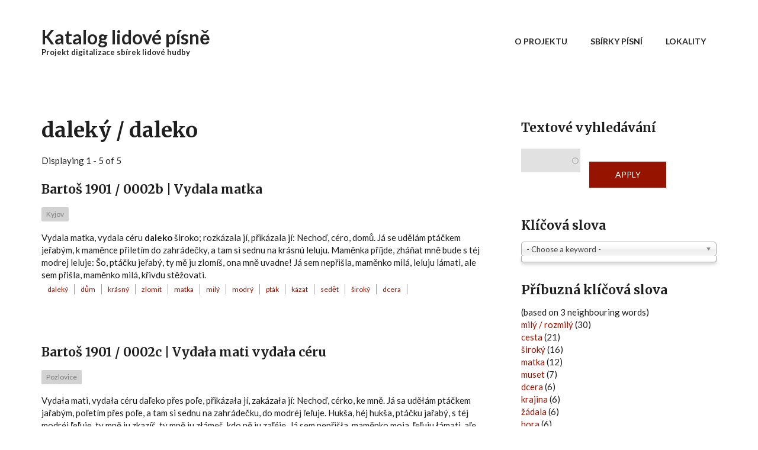

--- FILE ---
content_type: text/html; charset=utf-8
request_url: http://folksong.eu/cs/keyword/10239
body_size: 34293
content:
<!DOCTYPE html PUBLIC "-//W3C//DTD XHTML+RDFa 1.0//EN"
  "http://www.w3.org/MarkUp/DTD/xhtml-rdfa-1.dtd">
<html xmlns="http://www.w3.org/1999/xhtml" xml:lang="cs" version="XHTML+RDFa 1.0" dir="ltr">

<head profile="http://www.w3.org/1999/xhtml/vocab">
  <meta http-equiv="Content-Type" content="text/html; charset=utf-8" />
<meta name="Generator" content="Drupal 7 (http://drupal.org)" />
<meta name="MobileOptimized" content="width" />
<meta name="HandheldFriendly" content="true" />
<meta name="viewport" content="width=device-width, initial-scale=1" />
<link rel="shortcut icon" href="https://folksong.eu/misc/favicon.ico" type="image/vnd.microsoft.icon" />
  <title>daleký / daleko | Katalog lidové písně </title>
  <link type="text/css" rel="stylesheet" href="https://folksong.eu/sites/default/files/css/css_xE-rWrJf-fncB6ztZfd2huxqgxu4WO-qwma6Xer30m4.css" media="all" />
<link type="text/css" rel="stylesheet" href="https://folksong.eu/sites/default/files/css/css_qLq8OIK60eqHg8eYbMryortvJhFLXnQectaKr_w99Dg.css" media="all" />
<link type="text/css" rel="stylesheet" href="https://folksong.eu/sites/default/files/css/css_NdVgz6YKifxQUEsW5xls_zI7Pn2F7E5U5Wb29zcu3vo.css" media="all" />
<link type="text/css" rel="stylesheet" href="https://folksong.eu/sites/default/files/css/css_siXxPvSWkD2FHrmVEWvPCF9FV1pvPgn1sgZsYWdtpNE.css" media="all" />
<link type="text/css" rel="stylesheet" href="//maxcdn.bootstrapcdn.com/bootstrap/3.2.0/css/bootstrap.min.css" media="all" />
<link type="text/css" rel="stylesheet" href="//maxcdn.bootstrapcdn.com/font-awesome/4.2.0/css/font-awesome.min.css" media="all" />
<link type="text/css" rel="stylesheet" href="https://folksong.eu/sites/default/files/css/css_9vS7KTziVXM6cOtv0jZFlm30ZZXGCzz9d4oZYdJnbf4.css" media="all" />
<link type="text/css" rel="stylesheet" href="https://folksong.eu/sites/default/files/css/css_ISpbJSFyxgzMxBj1UplRPq1mUWKj35LAVmCe6M3FEko.css" media="all" />
<link type="text/css" rel="stylesheet" href="https://folksong.eu/sites/all/themes/scholarly_lite/style-gray-red.css?sz8qtb" media="all" />
<link type="text/css" rel="stylesheet" href="https://folksong.eu/sites/all/themes/scholarly_lite/fonts/merriweather-font.css?sz8qtb" media="all" />
<link type="text/css" rel="stylesheet" href="https://folksong.eu/sites/all/themes/scholarly_lite/fonts/lato-font.css?sz8qtb" media="all" />
<link type="text/css" rel="stylesheet" href="https://folksong.eu/sites/all/themes/scholarly_lite/fonts/sourcecodepro-font.css?sz8qtb" media="all" />
<link type="text/css" rel="stylesheet" href="https://folksong.eu/sites/all/themes/scholarly_lite/fonts/ptserif-blockquote-font.css?sz8qtb" media="all" />

<!--[if (IE 9)&(!IEMobile)]>
<link type="text/css" rel="stylesheet" href="https://folksong.eu/sites/all/themes/scholarly_lite/ie9.css?sz8qtb" media="all" />
<![endif]-->
<link type="text/css" rel="stylesheet" href="https://folksong.eu/sites/default/files/css/css_XFD4P5srcmok1U6x_BVYfnA-bxqSPQKzFfvxFA-QWnY.css" media="all" />

  <!-- HTML5 element support for IE6-8 -->
  <!--[if lt IE 9]>
    <script src="//html5shiv.googlecode.com/svn/trunk/html5.js"></script>
  <![endif]-->
  <script type="text/javascript" src="https://folksong.eu/sites/all/modules/jquery_update/replace/jquery/1.10/jquery.min.js?v=1.10.2"></script>
<script type="text/javascript" src="https://folksong.eu/misc/jquery-extend-3.4.0.js?v=1.10.2"></script>
<script type="text/javascript" src="https://folksong.eu/misc/jquery-html-prefilter-3.5.0-backport.js?v=1.10.2"></script>
<script type="text/javascript" src="https://folksong.eu/misc/jquery.once.js?v=1.2"></script>
<script type="text/javascript" src="https://folksong.eu/misc/drupal.js?sz8qtb"></script>
<script type="text/javascript" src="https://folksong.eu/sites/all/modules/jquery_update/replace/ui/ui/minified/jquery.ui.core.min.js?v=1.10.2"></script>
<script type="text/javascript" src="https://folksong.eu/sites/all/modules/jquery_update/replace/ui/ui/minified/jquery.ui.widget.min.js?v=1.10.2"></script>
<script type="text/javascript" src="https://folksong.eu/sites/all/modules/jquery_update/replace/ui/external/jquery.cookie.js?v=67fb34f6a866c40d0570"></script>
<script type="text/javascript" src="https://folksong.eu/sites/all/modules/jquery_update/replace/jquery.form/4/jquery.form.min.js?v=4.2.1"></script>
<script type="text/javascript" src="https://folksong.eu/sites/all/libraries/chosen/chosen.jquery.min.js?v=1.1.0"></script>
<script type="text/javascript" src="https://folksong.eu/sites/all/modules/jquery_update/replace/ui/ui/minified/jquery.ui.position.min.js?v=1.10.2"></script>
<script type="text/javascript" src="https://folksong.eu/misc/ui/jquery.ui.position-1.13.0-backport.js?v=1.10.2"></script>
<script type="text/javascript" src="https://folksong.eu/sites/all/modules/jquery_update/replace/ui/ui/minified/jquery.ui.menu.min.js?v=1.10.2"></script>
<script type="text/javascript" src="https://folksong.eu/sites/all/modules/jquery_update/replace/ui/ui/minified/jquery.ui.autocomplete.min.js?v=1.10.2"></script>
<script type="text/javascript" src="https://folksong.eu/misc/ajax.js?v=7.89"></script>
<script type="text/javascript" src="https://folksong.eu/sites/all/modules/jquery_update/js/jquery_update.js?v=0.0.1"></script>
<script type="text/javascript" src="https://folksong.eu/sites/default/files/languages/cs_KgpI6w_3jZ7loFclycL25reteOh3ikBycvk_2HXU55A.js?sz8qtb"></script>
<script type="text/javascript" src="https://folksong.eu/sites/all/modules/views/js/base.js?sz8qtb"></script>
<script type="text/javascript" src="https://folksong.eu/misc/progress.js?v=7.89"></script>
<script type="text/javascript" src="https://folksong.eu/sites/all/modules/ctools/js/auto-submit.js?sz8qtb"></script>
<script type="text/javascript" src="https://folksong.eu/sites/all/modules/ctools/js/jump-menu.js?sz8qtb"></script>
<script type="text/javascript" src="https://folksong.eu/sites/all/modules/gmap/js/gmap_views_ajax.js?sz8qtb"></script>
<script type="text/javascript" src="https://folksong.eu/sites/all/modules/views/js/ajax_view.js?sz8qtb"></script>
<script type="text/javascript" src="https://folksong.eu/sites/all/modules/search_autocomplete/js/jquery.autocomplete.js?sz8qtb"></script>
<script type="text/javascript" src="https://folksong.eu/sites/all/modules/google_analytics/googleanalytics.js?sz8qtb"></script>
<script type="text/javascript">
<!--//--><![CDATA[//><!--
(function(i,s,o,g,r,a,m){i["GoogleAnalyticsObject"]=r;i[r]=i[r]||function(){(i[r].q=i[r].q||[]).push(arguments)},i[r].l=1*new Date();a=s.createElement(o),m=s.getElementsByTagName(o)[0];a.async=1;a.src=g;m.parentNode.insertBefore(a,m)})(window,document,"script","https://www.google-analytics.com/analytics.js","ga");ga("create", "UA-17155411-23", {"cookieDomain":"auto","allowLinker":true});ga("require", "linker");ga("linker:autoLink", ["folksong.eu","folksongs.eu","ludovapiesen.sk"]);ga("set", "anonymizeIp", true);ga("send", "pageview");
//--><!]]>
</script>
<script type="text/javascript" src="//maxcdn.bootstrapcdn.com/bootstrap/3.2.0/js/bootstrap.min.js"></script>
<script type="text/javascript">
<!--//--><![CDATA[//><!--
jQuery(document).ready(function($) { 
		$(window).scroll(function() {
			if($(this).scrollTop() != 0) {
				$("#toTop").addClass("show");	
			} else {
				$("#toTop").removeClass("show");
			}
		});
		
		$("#toTop").click(function() {
			$("body,html").animate({scrollTop:0},800);
		});	
		
		});
//--><!]]>
</script>
<script type="text/javascript">
<!--//--><![CDATA[//><!--
jQuery(document).ready(function($) { 

			var	headerTopHeight = $("#header-top").outerHeight(),
			headerHeight = $("#header").outerHeight();
			
			$(window).scroll(function() {
			if(($(this).scrollTop() > headerTopHeight+headerHeight) && ($(window).width() > 767)) {
				$("body").addClass("onscroll");
				if (($("#site-name").length > 0) && ($("#logo").length > 0)) {
					$(".onscroll #logo").addClass("hide");
				}

				if ($("#banner").length > 0) { 
 					$("#banner").css("marginTop", (headerHeight)+"px");
				} else if ($("#page-intro").length > 0) {
					$("#page-intro").css("marginTop", (headerHeight)+"px");
				} else {
					$("#page").css("marginTop", (headerHeight)+"px");
				}
			} else {
				$("body").removeClass("onscroll");
				$("#logo").removeClass("hide");
				$("#page,#banner,#page-intro").css("marginTop", (0)+"px");
			}
			});
		});
//--><!]]>
</script>
<script type="text/javascript" src="https://folksong.eu/sites/all/themes/scholarly_lite/js/meanmenu/jquery.meanmenu.fork.js?sz8qtb"></script>
<script type="text/javascript">
<!--//--><![CDATA[//><!--
jQuery(document).ready(function($) {

			$("#main-navigation .sf-menu, #main-navigation .content>ul.menu, #main-navigation ul.main-menu").wrap("<div class='meanmenu-wrapper'></div>");
			$("#main-navigation .meanmenu-wrapper").meanmenu({
				meanScreenWidth: "767",
				meanRemoveAttrs: true,
				meanMenuContainer: "#header-inside",
				meanMenuClose: ""
			});

			$("#header-top .sf-menu, #header-top .content>ul.menu").wrap("<div class='header-top-meanmenu-wrapper'></div>");
			$("#header-top .header-top-meanmenu-wrapper").meanmenu({
				meanScreenWidth: "767",
				meanRemoveAttrs: true,
				meanMenuContainer: "#header-top-inside",
				meanMenuClose: ""
			});

		});
//--><!]]>
</script>
<script type="text/javascript" src="https://folksong.eu/sites/all/modules/chosen/chosen.js?v=1.1.0"></script>
<script type="text/javascript">
<!--//--><![CDATA[//><!--
jQuery.extend(Drupal.settings, {"basePath":"\/","pathPrefix":"cs\/","setHasJsCookie":0,"ajaxPageState":{"theme":"scholarly_lite","theme_token":"EQxnkdgIHdn0KPS0HAOLH1euHGkOsqzupjiLdl9Avmg","jquery_version":"1.10","js":{"sites\/all\/modules\/jquery_update\/replace\/jquery\/1.10\/jquery.min.js":1,"misc\/jquery-extend-3.4.0.js":1,"misc\/jquery-html-prefilter-3.5.0-backport.js":1,"misc\/jquery.once.js":1,"misc\/drupal.js":1,"sites\/all\/modules\/jquery_update\/replace\/ui\/ui\/minified\/jquery.ui.core.min.js":1,"sites\/all\/modules\/jquery_update\/replace\/ui\/ui\/minified\/jquery.ui.widget.min.js":1,"sites\/all\/modules\/jquery_update\/replace\/ui\/external\/jquery.cookie.js":1,"sites\/all\/modules\/jquery_update\/replace\/jquery.form\/4\/jquery.form.min.js":1,"sites\/all\/libraries\/chosen\/chosen.jquery.min.js":1,"sites\/all\/modules\/jquery_update\/replace\/ui\/ui\/minified\/jquery.ui.position.min.js":1,"misc\/ui\/jquery.ui.position-1.13.0-backport.js":1,"sites\/all\/modules\/jquery_update\/replace\/ui\/ui\/minified\/jquery.ui.menu.min.js":1,"sites\/all\/modules\/jquery_update\/replace\/ui\/ui\/minified\/jquery.ui.autocomplete.min.js":1,"misc\/ajax.js":1,"sites\/all\/modules\/jquery_update\/js\/jquery_update.js":1,"public:\/\/languages\/cs_KgpI6w_3jZ7loFclycL25reteOh3ikBycvk_2HXU55A.js":1,"sites\/all\/modules\/views\/js\/base.js":1,"misc\/progress.js":1,"sites\/all\/modules\/ctools\/js\/auto-submit.js":1,"sites\/all\/modules\/ctools\/js\/jump-menu.js":1,"sites\/all\/modules\/gmap\/js\/gmap_views_ajax.js":1,"sites\/all\/modules\/views\/js\/ajax_view.js":1,"sites\/all\/modules\/search_autocomplete\/js\/jquery.autocomplete.js":1,"sites\/all\/modules\/google_analytics\/googleanalytics.js":1,"0":1,"\/\/maxcdn.bootstrapcdn.com\/bootstrap\/3.2.0\/js\/bootstrap.min.js":1,"1":1,"2":1,"sites\/all\/themes\/scholarly_lite\/js\/meanmenu\/jquery.meanmenu.fork.js":1,"3":1,"sites\/all\/modules\/chosen\/chosen.js":1},"css":{"modules\/system\/system.base.css":1,"modules\/system\/system.menus.css":1,"modules\/system\/system.messages.css":1,"modules\/system\/system.theme.css":1,"sites\/all\/libraries\/chosen\/chosen.css":1,"sites\/all\/modules\/chosen\/css\/chosen-drupal.css":1,"misc\/ui\/jquery.ui.core.css":1,"misc\/ui\/jquery.ui.theme.css":1,"misc\/ui\/jquery.ui.menu.css":1,"misc\/ui\/jquery.ui.autocomplete.css":1,"modules\/comment\/comment.css":1,"modules\/field\/theme\/field.css":1,"modules\/node\/node.css":1,"modules\/user\/user.css":1,"sites\/all\/modules\/views\/css\/views.css":1,"sites\/all\/modules\/ctools\/css\/ctools.css":1,"sites\/all\/modules\/search_autocomplete\/css\/themes\/user-blue.css":1,"sites\/all\/modules\/search_autocomplete\/css\/themes\/basic-green.css":1,"sites\/all\/modules\/search_autocomplete\/css\/themes\/basic-orange.css":1,"sites\/all\/modules\/search_autocomplete\/css\/themes\/basic-red.css":1,"\/\/maxcdn.bootstrapcdn.com\/bootstrap\/3.2.0\/css\/bootstrap.min.css":1,"\/\/maxcdn.bootstrapcdn.com\/font-awesome\/4.2.0\/css\/font-awesome.min.css":1,"sites\/all\/themes\/scholarly_lite\/js\/meanmenu\/meanmenu.css":1,"sites\/all\/themes\/scholarly_lite\/bootstrap\/css\/bootstrap.css":1,"sites\/all\/themes\/scholarly_lite\/style.css":1,"sites\/all\/themes\/scholarly_lite\/style-gray-red.css":1,"sites\/all\/themes\/scholarly_lite\/fonts\/merriweather-font.css":1,"sites\/all\/themes\/scholarly_lite\/fonts\/lato-font.css":1,"sites\/all\/themes\/scholarly_lite\/fonts\/sourcecodepro-font.css":1,"sites\/all\/themes\/scholarly_lite\/fonts\/ptserif-blockquote-font.css":1,"sites\/all\/themes\/scholarly_lite\/ie9.css":1,"sites\/all\/themes\/scholarly_lite\/local.css":1,"public:\/\/css_injector\/css_injector_2.css":1,"public:\/\/css_injector\/css_injector_3.css":1,"public:\/\/css_injector\/css_injector_4.css":1,"public:\/\/css_injector\/css_injector_5.css":1,"public:\/\/css_injector\/css_injector_6.css":1,"public:\/\/css_injector\/css_injector_7.css":1,"public:\/\/css_injector\/css_injector_8.css":1,"public:\/\/css_injector\/css_injector_9.css":1,"public:\/\/css_injector\/css_injector_10.css":1}},"views":{"ajax_path":"\/cs\/views\/ajax","ajaxViews":{"views_dom_id:c18eccd4eea3144cba8985b0312de158":{"view_name":"words_related_to_keyword","view_display_id":"block_1","view_args":"10239","view_path":"taxonomy\/term\/10239","view_base_path":null,"view_dom_id":"c18eccd4eea3144cba8985b0312de158","pager_element":0},"views_dom_id:e07c2125b881e9eccbc2737b46452ff9":{"view_name":"keywords","view_display_id":"block","view_args":"10239\/10239","view_path":"taxonomy\/term\/10239","view_base_path":null,"view_dom_id":"e07c2125b881e9eccbc2737b46452ff9","pager_element":0},"views_dom_id:33f0f2175e58fbd92ccfd7e0d089c6a8":{"view_name":"words_related_to_keyword","view_display_id":"block","view_args":"10239","view_path":"taxonomy\/term\/10239","view_base_path":null,"view_dom_id":"33f0f2175e58fbd92ccfd7e0d089c6a8","pager_element":0},"views_dom_id:b124fdd6cdf6166c265ffa22c6f98bd9":{"view_name":"keywords","view_display_id":"block_1","view_args":"10239","view_path":"taxonomy\/term\/10239","view_base_path":null,"view_dom_id":"b124fdd6cdf6166c265ffa22c6f98bd9","pager_element":0}}},"urlIsAjaxTrusted":{"\/cs\/views\/ajax":true,"\/cs":true,"\/cs\/text-search":true,"\/cs\/keyword\/10239":true,"\/cs\/keyword\/10239?destination=taxonomy\/term\/10239":true},"chosen":{"selector":"select:visible","minimum_single":20,"minimum_multiple":20,"minimum_width":0,"options":{"allow_single_deselect":false,"disable_search":false,"disable_search_threshold":0,"search_contains":true,"placeholder_text_multiple":"--- Vyberte | Select ---","placeholder_text_single":"--- Vyberte | Select ---","no_results_text":"\u017d\u00e1dn\u00e9 v\u00fdsledky | No results","inherit_select_classes":true}},"search_autocomplete":{"form1":{"selector":"#search-form[action=\u0022\/search\/node\u0022] #edit-keys","minChars":"3","max_sug":"10","type":"internal","datas":"https:\/\/folksong.eu\/cs\/search_autocomplete\/autocomplete\/1\/","fid":"1","theme":"basic-green","auto_submit":"1","auto_redirect":"1"},"form2":{"selector":"#search-form[action=\u0022\/search\/user\u0022] #edit-keys","minChars":"3","max_sug":"10","type":"internal","datas":"https:\/\/folksong.eu\/cs\/search_autocomplete\/autocomplete\/2\/","fid":"2","theme":"user-blue","auto_submit":"1","auto_redirect":"1"},"form3":{"selector":"#edit-search-block-form--2","minChars":"3","max_sug":"10","type":"internal","datas":"https:\/\/folksong.eu\/cs\/search_autocomplete\/autocomplete\/3\/","fid":"3","theme":"basic-green","auto_submit":"1","auto_redirect":"1"},"form4":{"selector":"input#edit-incipit.form-text","minChars":"1","max_sug":"10","type":"internal","datas":"https:\/\/folksong.eu\/cs\/search_autocomplete\/autocomplete\/4\/","fid":"4","theme":"basic-orange","auto_submit":"1","auto_redirect":"1"},"form5":{"selector":"input#edit-field-incipit-value.form-text","minChars":"1","max_sug":"10","type":"internal","datas":"https:\/\/folksong.eu\/cs\/search_autocomplete\/autocomplete\/5\/","fid":"5","theme":"basic-red","auto_submit":"1","auto_redirect":"1"}},"googleanalytics":{"trackOutbound":1,"trackMailto":1,"trackDownload":1,"trackDownloadExtensions":"7z|aac|arc|arj|asf|asx|avi|bin|csv|doc(x|m)?|dot(x|m)?|exe|flv|gif|gz|gzip|hqx|jar|jpe?g|js|mp(2|3|4|e?g)|mov(ie)?|msi|msp|pdf|phps|png|ppt(x|m)?|pot(x|m)?|pps(x|m)?|ppam|sld(x|m)?|thmx|qtm?|ra(m|r)?|sea|sit|tar|tgz|torrent|txt|wav|wma|wmv|wpd|xls(x|m|b)?|xlt(x|m)|xlam|xml|z|zip","trackDomainMode":2,"trackCrossDomains":["folksong.eu","folksongs.eu","ludovapiesen.sk"]}});
//--><!]]>
</script>
</head>
<body class="html not-front not-logged-in one-sidebar sidebar-second page-taxonomy page-taxonomy-term page-taxonomy-term- page-taxonomy-term-10239 i18n-cs no-banner sff-7 slff-7 hff-1 pff-7 form-style-1" >
  <div id="skip-link">
    <a href="#main-content" class="element-invisible element-focusable">Přejít k hlavnímu obsahu</a>
  </div>
    <div id="toTop"><i class="fa fa-angle-up"></i></div>


<!-- #header -->
<header id="header" class="clearfix">
    <div class="container">
        
        <!-- #header-inside -->
        <div id="header-inside" class="clearfix">
            <div class="row">
            
                <div class="col-md-4">
                    <!-- #header-inside-left -->
                    <div id="header-inside-left" class="clearfix">

                                        
                                        <div id="site-name">
                    <a href="/cs" title="Domů">Katalog lidové písně </a>
                    </div>
                                        
                                        <div id="site-slogan">
                    Projekt digitalizace sbírek lidové hudby                    </div>
                                        
                      

                    </div>
                    <!-- EOF:#header-inside-left -->
                </div>
                
                <div class="col-md-8">
                    <!-- #header-inside-right -->
                    <div id="header-inside-right" class="clearfix">

                        <!-- #main-navigation -->
                        <div id="main-navigation" class="clearfix">
                            <nav>
                                                                <div id="main-menu">
                                <h2 class="element-invisible">Hlavní menu</h2><ul class="main-menu menu"><li class="menu-218 first"><a href="/cs" title="">O projektu</a></li>
<li class="menu-586"><a href="/cs/catalogues?country=All&amp;melodies=1" title="Katalogy a sbírky písní">Sbírky písní</a></li>
<li class="menu-851 last"><a href="/cs/locations" title="">Lokality</a></li>
</ul>                                </div>
                                                            </nav>
                        </div>
                        <!-- EOF: #main-navigation -->

                    </div>
                    <!-- EOF:#header-inside-right -->                        
                </div>
         
            </div>
        </div>
        <!-- EOF: #header-inside -->

    </div>
</header>
<!-- EOF: #header -->

<!-- # Breadcrumb -->
<!-- EOF:#Breadcrumb -->


<!-- #page -->
<div id="page" class="clearfix">

    <!-- #messages-console -->
        <!-- EOF: #messages-console -->

    
    <!-- #main-content -->
    <div id="main-content">
        <div class="container">

            <div class="row">

                
                <section class="col-md-8">

                    <!-- #promoted -->
                                        <!-- EOF: #promoted -->

                    <!-- #main -->
                    <div id="main" class="clearfix">

                                                <h1 class="title" id="page-title">daleký / daleko</h1>                        
                        <!-- #tabs -->
                                                    <div class="tabs">
                                                        </div>
                                                <!-- EOF: #tabs -->

                        
                        <!-- #action links -->
                                                <!-- EOF: #action links -->

                         
                          <div class="region region-content">
    <div id="block-system-main" class="block block-system clearfix">

    
  <div class="content">
    <div class="view view-taxonomy-term view-id-taxonomy_term view-display-id-page_1 view-dom-id-3bd6a7162f203f1a815b65888b4c9205">
            <div class="view-header">
      Displaying 1 - 5 of 5    </div>
  
  
  
      <div class="view-content">
        <div class="views-row views-row-1 views-row-odd views-row-first">
    <div  class="ds-1col node node-melody node-teaser view-mode-teaser clearfix">

  
  <div class="field field-name-title field-type-ds field-label-hidden"><div class="field-items"><div class="field-item even"><h3><a href="/cs/song/8944">Bartoš 1901 /  0002b | Vydala matka</a></h3></div></div></div><div class="field field-name-field-location field-type-taxonomy-term-reference field-label-hidden"><div class="field-items"><div class="field-item even"><a href="/cs/location/7509">Kyjov</a></div></div></div><div class="field field-name-snippet field-type-ds field-label-hidden"><div class="field-items"><div class="field-item even"> Vydala matka,
vydala céru
<b>daleko</b> široko;
rozkázala jí,
přikázala jí:
Nechoď, céro, domů.

Já se udělám
ptáčkem jeřabým,
k maměnce přiletím
do zahrádečky,
a tam si sednu
na krásnú leluju.

Maměnka příjde,
zháňat mně bude
s téj modrej leluje:
Šo, ptáčku jeřabý,
ty mě ju zlomíš,
ona mně uvadne!

Já sem nepřišla,
maměnko milá,
leluju lámati,
ale sem přišla,
maměnko milá,
křivdu stěžovati.


</div></div></div><div class="field field-name-important-keywords field-type-ds field-label-hidden"><div class="field-items"><div class="field-item even"> <div class='keyword-item'> <a href="/cs/keyword/10239" class="active">daleký </a> </div><div class='keyword-item'> <a href="/cs/keyword/10483">dům </a> </div><div class='keyword-item'> <a href="/cs/keyword/18702">krásný</a> </div><div class='keyword-item'> <a href="/cs/keyword/17460">zlomit </a> </div><div class='keyword-item'> <a href="/cs/keyword/11145">matka</a> </div><div class='keyword-item'> <a href="/cs/keyword/12407">milý </a> </div><div class='keyword-item'> <a href="/cs/keyword/36794">modrý</a> </div><div class='keyword-item'> <a href="/cs/keyword/11188">pták </a> </div><div class='keyword-item'> <a href="/cs/keyword/16218">kázat </a> </div><div class='keyword-item'> <a href="/cs/keyword/15913">sedět </a> </div><div class='keyword-item'> <a href="/cs/keyword/28409">široký</a> </div><div class='keyword-item'> <a href="/cs/keyword/10246">dcera</a> </div></div></div></div></div>

  </div>
  <div class="views-row views-row-2 views-row-even">
    <div  class="ds-1col node node-melody node-teaser view-mode-teaser clearfix">

  
  <div class="field field-name-title field-type-ds field-label-hidden"><div class="field-items"><div class="field-item even"><h3><a href="/cs/song/7712">Bartoš 1901 /  0002c | Vydała mati vydała céru</a></h3></div></div></div><div class="field field-name-field-location field-type-taxonomy-term-reference field-label-hidden"><div class="field-items"><div class="field-item even"><a href="/cs/location/11463">Pozlovice</a></div></div></div><div class="field field-name-snippet field-type-ds field-label-hidden"><div class="field-items"><div class="field-item even"> Vydała mati, vydała céru
daľeko přes poľe,
přikázała jí, zakázała jí:
Nechoď, cérko, ke mně.

Já sa uděłám ptáčkem jařabým,
poľetím přes poľe,
a tam si sednu na zahrádečku,
do modréj ľeľuje.

Hukša, héj hukša, ptáčku jařabý,
s téj modréj ľeľuje,
ty mně ju zkazíš, ty mně ju złámeš,
kdo ně ju zaľéje.

Já sem nepřišła, maměnko moja,
ľeľuju łámati,
aľe sem přišła, maměnko moja,
vám sa žałovati.

Maměnka stójí, hłavěnkú kývá:
staň, ceruško miłá!
A muž ně budí, paliců cúdí:
staň, mrcho lenivá!

U méj maměnky, vařívały sa
z rána masné pěry
a muž: ně dává nekdy k snídaní
pohłavkové střeły.</div></div></div><div class="field field-name-important-keywords field-type-ds field-label-hidden"><div class="field-items"><div class="field-item even"> <div class='keyword-item'> <a href="/cs/keyword/10239" class="active">daleký </a> </div><div class='keyword-item'> <a href="/cs/keyword/17262">líný</a> </div><div class='keyword-item'> <a href="/cs/keyword/11145">matka</a> </div><div class='keyword-item'> <a href="/cs/keyword/36794">modrý</a> </div><div class='keyword-item'> <a href="/cs/keyword/17871">muž</a> </div><div class='keyword-item'> <a href="/cs/keyword/13854">pole</a> </div><div class='keyword-item'> <a href="/cs/keyword/17064">letět </a> </div><div class='keyword-item'> <a href="/cs/keyword/11188">pták </a> </div><div class='keyword-item'> <a href="/cs/keyword/13863">ráno </a> </div><div class='keyword-item'> <a href="/cs/keyword/15913">sedět </a> </div><div class='keyword-item'> <a href="/cs/keyword/12990">vstávat</a> </div><div class='keyword-item'> <a href="/cs/keyword/12955">stát</a> </div><div class='keyword-item'> <a href="/cs/keyword/11362">zahrada</a> </div><div class='keyword-item'> <a href="/cs/keyword/40272">snídaně </a> </div><div class='keyword-item'> <a href="/cs/keyword/12407">milý </a> </div><div class='keyword-item'> <a href="/cs/keyword/10246">dcera</a> </div></div></div></div></div>

  </div>
  <div class="views-row views-row-3 views-row-odd">
    <div  class="ds-1col node node-melody node-teaser view-mode-teaser clearfix">

  
  <div class="field field-name-title field-type-ds field-label-hidden"><div class="field-items"><div class="field-item even"><h3><a href="/cs/song/6920">Bartoš 1901 / 0108b |  V čirém poľi na rovny</a></h3></div></div></div><div class="field field-name-snippet field-type-ds field-label-hidden"><div class="field-items"><div class="field-item even"> [: V čirém poľi na rovny :]
zatočił sa švárný šohaj
na vraném kony.

[: Zatočił sa sem a tam :]
jako sa já, moja myłá,
od vás vymotám?

[: Vymotaj sa, jako sceš :]
šak ma ty už, duša moja,
myłuvat nesceš.

[: Skočił s kona, myłuval :]
až sa v Sedmohradskéj zemy
dubec ohýbał.

[: Chycił ju on ces poły :]
zanesł ju na daľeké
široké hory.

[: Połožił u pod dubem :]
tu sa ty živ, duša moja,
z duba žałudem.

[: A já pôjdem do Prahy :]
kúpým ci tam, duša moja,
za grajcar stravy.

[: A za druhý pernýku :]
a za tretý, duša moja,
dúhého veku.
</div></div></div><div class="field field-name-important-keywords field-type-ds field-label-hidden"><div class="field-items"><div class="field-item even"> <div class='keyword-item'> <a href="/cs/keyword/10239" class="active">daleký </a> </div><div class='keyword-item'> <a href="/cs/keyword/10505">druhý</a> </div><div class='keyword-item'> <a href="/cs/keyword/10541">dub</a> </div><div class='keyword-item'> <a href="/cs/keyword/10556">duše</a> </div><div class='keyword-item'> <a href="/cs/keyword/11038">hora</a> </div><div class='keyword-item'> <a href="/cs/keyword/12134">kůň</a> </div><div class='keyword-item'> <a href="/cs/keyword/13854">pole</a> </div><div class='keyword-item'> <a href="/cs/keyword/11388">Praha</a> </div><div class='keyword-item'> <a href="/cs/keyword/40020">věk</a> </div><div class='keyword-item'> <a href="/cs/keyword/13870">vraný</a> </div><div class='keyword-item'> <a href="/cs/keyword/10192">čirý</a> </div><div class='keyword-item'> <a href="/cs/keyword/28409">široký</a> </div><div class='keyword-item'> <a href="/cs/keyword/13407">šohaj </a> </div><div class='keyword-item'> <a href="/cs/keyword/17233">švarný</a> </div><div class='keyword-item'> <a href="/cs/keyword/15344">živý</a> </div><div class='keyword-item'> <a href="/cs/keyword/44545">perník</a> </div><div class='keyword-item'> <a href="/cs/keyword/30534">koupit</a> </div></div></div></div></div>

  </div>
  <div class="views-row views-row-4 views-row-even">
    <div  class="ds-1col node node-melody node-teaser view-mode-teaser clearfix">

  
  <div class="field field-name-title field-type-ds field-label-hidden"><div class="field-items"><div class="field-item even"><h3><a href="/cs/song/6941">Bartoš 1901 / 0119b | Vyľetěł vták hore nad obłaky</a></h3></div></div></div><div class="field field-name-snippet field-type-ds field-label-hidden"><div class="field-items"><div class="field-item even"> Vyľetěł vták hore nad obłaky,
měł on pérí nade všecky vtáky,
a nade všecko stvorení.

Doľetěł on k miłéj pod okénko:
Otevri ně mé drahé srdenko!
Spíš-ľi a ľebo ňa čuješ?

Čujem, čujem, ani ešče nespím,
aľe já ti otevríti nesmím,
já nemám miłého doma.

Tak sa oni społu zhováraľi,
až ho ona po řeči poznała,
poznała, aj zapłakała.

Vitaj, miłý, z daľekéj krajiny,
povídaj ně, jaké víš noviny?
Jak sa ti ve světě védło?

Zľe aj dobré, má miłá gaľánko,
je raněné mé smutné srdenko,
raněné aj dorúbané.

Odkažte tam panu farárovi,
nech odkáže také hrobarovi,
nech ukope hrobek nový.

Na tom hrobě takové znamení,
že tam ľeží šohaj dorúbaný,
dorúbaný, dosekaný.


</div></div></div><div class="field field-name-important-keywords field-type-ds field-label-hidden"><div class="field-items"><div class="field-item even"> <div class='keyword-item'> <a href="/cs/keyword/9715">aj </a> </div><div class='keyword-item'> <a href="/cs/keyword/10239" class="active">daleký </a> </div><div class='keyword-item'> <a href="/cs/keyword/10440">dobrý</a> </div><div class='keyword-item'> <a href="/cs/keyword/10483">dům </a> </div><div class='keyword-item'> <a href="/cs/keyword/10499">drahý</a> </div><div class='keyword-item'> <a href="/cs/keyword/10873">galán </a> </div><div class='keyword-item'> <a href="/cs/keyword/28402">nahoru</a> </div><div class='keyword-item'> <a href="/cs/keyword/16885">hrob</a> </div><div class='keyword-item'> <a href="/cs/keyword/17890">krajina</a> </div><div class='keyword-item'> <a href="/cs/keyword/13401">smět</a> </div><div class='keyword-item'> <a href="/cs/keyword/18668">spát</a> </div><div class='keyword-item'> <a href="/cs/keyword/17441">nový</a> </div><div class='keyword-item'> <a href="/cs/keyword/31083">okno</a> </div><div class='keyword-item'> <a href="/cs/keyword/11209">pán </a> </div><div class='keyword-item'> <a href="/cs/keyword/27768">pero </a> </div><div class='keyword-item'> <a href="/cs/keyword/16479">smutný </a> </div><div class='keyword-item'> <a href="/cs/keyword/13767">srdce</a> </div><div class='keyword-item'> <a href="/cs/keyword/13468">svět</a> </div><div class='keyword-item'> <a href="/cs/keyword/13658">vědět</a> </div><div class='keyword-item'> <a href="/cs/keyword/16288">zlo </a> </div><div class='keyword-item'> <a href="/cs/keyword/12773">ležet</a> </div><div class='keyword-item'> <a href="/cs/keyword/13407">šohaj </a> </div><div class='keyword-item'> <a href="/cs/keyword/12407">milý </a> </div><div class='keyword-item'> <a href="/cs/keyword/42505">znamení</a> </div><div class='keyword-item'> <a href="/cs/keyword/43882">otevřít</a> </div><div class='keyword-item'> <a href="/cs/keyword/43974">řeč</a> </div><div class='keyword-item'> <a href="/cs/keyword/45267">poznat</a> </div><div class='keyword-item'> <a href="/cs/keyword/11170">plakat</a> </div><div class='keyword-item'> <a href="/cs/keyword/10797">fara </a> </div></div></div></div></div>

  </div>
  <div class="views-row views-row-5 views-row-odd views-row-last">
    <div  class="ds-1col node node-melody node-teaser view-mode-teaser clearfix">

  
  <div class="field field-name-title field-type-ds field-label-hidden"><div class="field-items"><div class="field-item even"><h3><a href="/cs/song/6942">Bartoš 1901 / 0119c | Zatočil se sokol nad oblaky</a></h3></div></div></div><div class="field field-name-field-location field-type-taxonomy-term-reference field-label-hidden"><div class="field-items"><div class="field-item even"><a href="/cs/location/7509">Kyjov</a></div></div></div><div class="field field-name-snippet field-type-ds field-label-hidden"><div class="field-items"><div class="field-item even"> Zatočil se sokol nad oblaky,
zatočil se nade všecky ptáky,
aj, nade všecko stvoření.

Ej, přiletěl k miléj pod okénko,
a zaťukal: Spíš-li má Nanynko,
aj spíš-li nebo neslyšíš ?

A já nespím, já tě dobře slyším,
ale že ti otevříti nesmím.
Já nemám milého doma.

Jak oni se spolem domlúvali,
tak oni se po řeči poznali,
ej, poznali, zaplakali.

Vítej, milej, z dalekéj krajiny,
a povídej mně dobré noviny,
jak se ti ve světě vedlo.

Aj, dobře, dobře má galanečko,
ale že mám zraněné srdečko,
aj, zraněné, porúbané.

Běž, má milá, do téj apatyky,
aj, nakup tam všelijaké léky,
aj, všelijaké koření.

Co je po tých všelijakých lékách,
dyž mně umřeš na mých milých rukách,
aj, na mých milých ručenkách.

Běž, má milá, k ternu zvonařovi,
ať zazvóní na všecky tři zvony,
aj, na všecky tři zvonečky.

Běž, má milá, k temu hrobařovi,
ať vykope pěkné, nové hroby,
aj, pěkné nové hrobečky.

Běž, má milá, rychle ke knězovi,
ať pochová mé tělíčko mladý,
aj, mé tělíčko, mé mladý.
</div></div></div><div class="field field-name-important-keywords field-type-ds field-label-hidden"><div class="field-items"><div class="field-item even"> <div class='keyword-item'> <a href="/cs/keyword/9715">aj </a> </div><div class='keyword-item'> <a href="/cs/keyword/10239" class="active">daleký </a> </div><div class='keyword-item'> <a href="/cs/keyword/10440">dobrý</a> </div><div class='keyword-item'> <a href="/cs/keyword/10483">dům </a> </div><div class='keyword-item'> <a href="/cs/keyword/10873">galán </a> </div><div class='keyword-item'> <a href="/cs/keyword/17890">krajina</a> </div><div class='keyword-item'> <a href="/cs/keyword/12407">milý </a> </div><div class='keyword-item'> <a href="/cs/keyword/11265">mladý </a> </div><div class='keyword-item'> <a href="/cs/keyword/13880">slyšet</a> </div><div class='keyword-item'> <a href="/cs/keyword/13401">smět</a> </div><div class='keyword-item'> <a href="/cs/keyword/18668">spát</a> </div><div class='keyword-item'> <a href="/cs/keyword/17441">nový</a> </div><div class='keyword-item'> <a href="/cs/keyword/31083">okno</a> </div><div class='keyword-item'> <a href="/cs/keyword/12665">pěkný</a> </div><div class='keyword-item'> <a href="/cs/keyword/17064">letět </a> </div><div class='keyword-item'> <a href="/cs/keyword/13778">ruka</a> </div><div class='keyword-item'> <a href="/cs/keyword/28466">sokol</a> </div><div class='keyword-item'> <a href="/cs/keyword/13767">srdce</a> </div><div class='keyword-item'> <a href="/cs/keyword/13468">svět</a> </div><div class='keyword-item'> <a href="/cs/keyword/12685">tři </a> </div><div class='keyword-item'> <a href="/cs/keyword/11033">umřít </a> </div><div class='keyword-item'> <a href="/cs/keyword/16862">vést</a> </div><div class='keyword-item'> <a href="/cs/keyword/24586">točit</a> </div><div class='keyword-item'> <a href="/cs/keyword/16741">zvon </a> </div><div class='keyword-item'> <a href="/cs/keyword/43882">otevřít</a> </div><div class='keyword-item'> <a href="/cs/keyword/43974">řeč</a> </div><div class='keyword-item'> <a href="/cs/keyword/30534">koupit</a> </div><div class='keyword-item'> <a href="/cs/keyword/45267">poznat</a> </div><div class='keyword-item'> <a href="/cs/keyword/11170">plakat</a> </div></div></div></div></div>

  </div>
    </div>
  
  
  
  
  
  
</div>  </div>
</div>
<div id="block-block-8" class="block block-block clearfix">

    <h2 class="title">Pomozte nám databázi lidových písní rozšířit!</h2>
  
  <div class="content">
    <p>Vážení návštěvníci stránek FolkSong.eu,</p>
<p>Neustále se snažíme rozšiřovat databázi o další písně a velmi vítáme zájem o spolupráci. Našim spolupracovníkům též nabízíme rozšířený přístup do databáze.</p>
<p><strong>Plný přístup k vyhledávání</strong> a k doprovodným <strong>obrazovým materiálům</strong> lze získat mj. tím, že se stanete spolupracovníky projektu a pomůžete při editaci textů z počítačově přečtené tištěné edice. Možné jsou i další formy spolupráce, např. editace melodií či přispění zvukovými nahrávkami, atd.</p>
<p>V případě <strong>zájmu o spolupráci</strong> mi napište skrze <strong><a href="/contact">kontaktní formulář</a></strong> a obdržíte bližší instrukce k přispění do databáze a snadnému získání přístupu k úplným výsledkům vyhledávání a k obrazovým materiálům (faksimile vybraných sbírek).</p>
<p>Vítáni jsou též akademičtí či soukromí badatelé, kteří mohou z databáze čerpat informace a <strong>specializované analýzy melodií i textů</strong> pro své publikace - <strong><a href="/contact">napište mi</a></strong> se žádostí o rozšířený přístup.</p>
<p>Pro bližší informace o spolupráci <strong><a href="/cs/instrukce">klikněte zde</a></strong>.<br />
Těším se na spolupráci!</p>
<p>Jan Koláček, autor projektu</p>
  </div>
</div>
<div id="block-block-11" class="block block-block clearfix">

    <h2 class="title">Jak citovat</h2>
  
  <div class="content">
    "daleký / daleko", <i>FolkSong.eu - Online katalog lidových písní</i>, ed. Jan Koláček (datum přístupu: 21 Led 2026), URL: http://folksong.eu/cs/keyword/10239  </div>
</div>
  </div>
                                                
                    </div>
                    <!-- EOF:#main -->

                </section>

                                <aside class="col-md-4 fix-sidebar-second">
                    <!--#sidebar-->
                    <section id="sidebar-second" class="sidebar clearfix">
                      <div class="region region-sidebar-second">
    <div id="block-views-exp-text-search-page-1" class="block block-views clearfix">

    <h2 class="title">Textové vyhledávání </h2>
  
  <div class="content">
    <form action="/cs/text-search" method="get" id="views-exposed-form-text-search-page-1" accept-charset="UTF-8"><div><div class="views-exposed-form">
  <div class="views-exposed-widgets clearfix">
          <div id="edit-field-incipit-value-wrapper" class="views-exposed-widget views-widget-filter-field_incipit_value">
                        <div class="views-widget">
          <div class="form-item form-type-textfield form-item-field-incipit-value">
 <input type="text" id="edit-field-incipit-value" name="field_incipit_value" value="" size="30" maxlength="128" class="form-text" />
</div>
        </div>
              </div>
                    <div class="views-exposed-widget views-submit-button">
      <input type="submit" id="edit-submit-text-search" value="Apply" class="form-submit" />    </div>
      </div>
</div>
</div></form>  </div>
</div>
<div id="block-views-keywords-dropdown-block" class="block block-views clearfix">

    <h2 class="title">Klíčová slova</h2>
  
  <div class="content">
    <div class="view view-keywords-dropdown view-id-keywords_dropdown view-display-id-block view-dom-id-06a8c59bc598dbf262545469078badc9">
        
  
  
      <div class="view-content">
      <form action="/cs/keyword/10239" method="post" id="ctools-jump-menu" accept-charset="UTF-8"><div><div class="container-inline"><div class="form-item form-type-select form-item-jump">
 <select class="ctools-jump-menu-select ctools-jump-menu-change form-select" id="edit-jump" name="jump"><option value="" selected="selected">- Choose a keyword -</option><option value="45e44833456e5f334fff0e0d20aa2548::/cs/keyword/42504">  
          ? řada / rada / ráda  </option><option value="ef3af7a331b30ef5bc4d8c9e6519d46d::/cs/keyword/9674">  
          Adam  </option><option value="4406f10a12e159ea34c1bf40953c7ef6::/cs/keyword/9715">  
          aj / ej  </option><option value="0cdb4673160d86326e2dba7f5a4b9969::/cs/keyword/11394">  
          alleluja  </option><option value="a9b833630cb363573e493d4702feb495::/cs/keyword/9718">  
          almužna  </option><option value="adbfa247d3e64b7adc965c2907d7dff5::/cs/keyword/9679">  
          Alžběta  </option><option value="418598f81f8e6535d5506725d4da3437::/cs/keyword/40015">  
          amen  </option><option value="2d8a21b465608e50a24c275a2417613c::/cs/keyword/40016">  
          Amerika  </option><option value="35bf56d1d45bc1016f37273a6c457dca::/cs/keyword/9698">  
          anděl  </option><option value="36bc24e337875f14b67dd8ce8a7e888b::/cs/keyword/9682">  
          Anna  </option><option value="905505bc6283815f8acd56bdf2fbbe09::/cs/keyword/9710">  
          apoštol  </option><option value="ffcc32625d895810b2fbe5c84184debc::/cs/keyword/9839">  
          babička  </option><option value="1cc49eaf8fda5425a8087d4c93bec38a::/cs/keyword/9842">  
          Barbora  </option><option value="dc1258aa127bba0386431633dcf804bd::/cs/keyword/40335">  
          bát se  </option><option value="2d7f8961d49676ec3c9651cfb66e23ab::/cs/keyword/29138">  
          bazalka  </option><option value="096d31c34577b2b2b7718b132b045965::/cs/keyword/9785">  
          bažina  </option><option value="af5a4e035bfb8b2e3deca33db6f018d9::/cs/keyword/9720">  
          běhat  </option><option value="051c5d71f5823ae69b05937086fb458b::/cs/keyword/9891">  
          beran  </option><option value="6c61ebb7e6162da8eb11a2285d3e7f3c::/cs/keyword/16603">  
          běžet  </option><option value="5ec2072103d56c2375733b4cc796f4e7::/cs/keyword/9780">  
          bič  </option><option value="1c6d1500adea6f5a6a0e024c93e9bb71::/cs/keyword/9749">  
          bílý  </option><option value="ceab6ca62dbcf805d678f0cad6ec46c6::/cs/keyword/9738">  
          bít  </option><option value="afd17add21494f2dc09070c7167daecd::/cs/keyword/9745">  
          bledý  </option><option value="923b3d9f42a708b220ca48dce9c77153::/cs/keyword/28515">  
          blízko  </option><option value="f620fa8f8b02d5d00510ca723e2477a8::/cs/keyword/9894">  
          bohatý / boháč  </option><option value="346dfc88b17be30f793c10347b51e542::/cs/keyword/9875">  
          bojovat  </option><option value="99a45462cb94cd228e01ae447d77dd7c::/cs/keyword/9845">  
          bok  </option><option value="66e8a34495918ee86b74e5de7144eb7a::/cs/keyword/9877">  
          bolest  </option><option value="7c780e60c62e2a1cdb44dcedc5a4d7cf::/cs/keyword/9857">  
          bolet  </option><option value="cbba02b878bfc23ae4429fd78f2168de::/cs/keyword/28997">  
          borovice  </option><option value="cb5ccd5a218f666b58142666b625e494::/cs/keyword/9849">  
          bota  </option><option value="da2d2ced48783134ffef4c567b5e44fa::/cs/keyword/44753">  
          brambora  </option><option value="3eaaca8c31ad4f2517cb2fbe20cb99ef::/cs/keyword/9869">  
          brána  </option><option value="a9309ee951d0fbd4a45954a8a3ed473c::/cs/keyword/9854">  
          brát  </option><option value="f87b129f5159c7e82db560363a891fcb::/cs/keyword/29926">  
          Bratislava / Prešpurk  </option><option value="e83054f41746df3238530a39272ec983::/cs/keyword/9904">  
          bratr  </option><option value="a211f8bfb4bd66ca785f1fd035b2a47d::/cs/keyword/9919">  
          břeh  </option><option value="bc41b1a8292d4ab15f43153a30b098dc::/cs/keyword/9926">  
          Brno / brněnský  </option><option value="d2ea1241968ee542f8890e58ed5d4a7a::/cs/keyword/17869">  
          broskev  </option><option value="abc1fc1266972b9bb73f043788458bef::/cs/keyword/9901">  
          bubnovat  </option><option value="8ed09c13f6ae0ae840c63a689fee13c6::/cs/keyword/9924">  
          Buchlov / buchlovský  </option><option value="e764cf55f7116c48970555569e232aeb::/cs/keyword/9861">  
          Bůh  </option><option value="8c5e7b450a081dbb01a5f795c311a652::/cs/keyword/28385">  
          buk  </option><option value="f21fb00593b293f2206fa5ecfdf030a1::/cs/keyword/10033">  
          bystrý  </option><option value="8c935d5a49e68110b8e3011e820690d9::/cs/keyword/10037">  
          čarovat / čarovaný  </option><option value="3a1f5e6d40f196a8d3629083627272a1::/cs/keyword/16973">  
          čas  </option><option value="49c4b7e989e925300b83995a03f2c43f::/cs/keyword/10748">  
          čekat  </option><option value="1ab2b0ccafb33790c379dc9b82864511::/cs/keyword/10755">  
          čepice  </option><option value="ef52ad702d269869ac5ab32d731c2d0f::/cs/keyword/10046">  
          černooký  </option><option value="de887a01be3af25cc97ed504aa8f66b9::/cs/keyword/10041">  
          černý  </option><option value="80323a62d93dcf7c0b5517094d7ad2d5::/cs/keyword/10050">  
          červený  </option><option value="3d7d11eec45a56ff51a38c0dc2ecc15d::/cs/keyword/47724">  
          česnek  </option><option value="88dc7c542a22a58924f9f6c958c1b0d7::/cs/keyword/10064">  
          cesta  </option><option value="915857049024b410d27c1549320c6264::/cs/keyword/10074">  
          chalupa  </option><option value="49f71477ea0d1b92da2a03de278c619e::/cs/keyword/10092">  
          chlap  </option><option value="17481b14f007bf765cda971b0b600f71::/cs/keyword/10090">  
          chlapec  </option><option value="6757bd919ef26b31ad5d394355c84ba3::/cs/keyword/10098">  
          chléb  </option><option value="ea30ab25a041fdca45ea6b5830bf81f5::/cs/keyword/10129">  
          chodník  </option><option value="1765bd53e70f8c79059b9b676257eb02::/cs/keyword/10134">  
          chovat  </option><option value="1d7786f33eace979e32d695952ebfd76::/cs/keyword/10144">  
          chránit  </option><option value="4e0cf065de28b36acbaf3eb6b04ee025::/cs/keyword/10089">  
          chrpa  </option><option value="672bfed92fc1105276b45e32ed8f6a69::/cs/keyword/10078">  
          chtít  </option><option value="279a7461fb97452b8bbb4e587760cac6::/cs/keyword/10151">  
          chudý / chudoba  </option><option value="5f36c37b855661a42a1dbdbdd8609048::/cs/keyword/10163">  
          chválit  </option><option value="7d801693aaf88fca1fccbfa650dbbed4::/cs/keyword/10168">  
          chvíle  </option><option value="ba2ac0fc56af0d5344deb3a8a0eb707d::/cs/keyword/10175">  
          chystat  </option><option value="bccda8279e3f8539afe88511d0b66008::/cs/keyword/10181">  
          chytit / chytat  </option><option value="4d1b803f4e438649cb42c03ce8943a69::/cs/keyword/44015">  
          cibule  </option><option value="16285486ace15c40581b03b432f0313d::/cs/keyword/39955">  
          cikán / cikánka  </option><option value="c5303f37c574697646601df6d49500e0::/cs/keyword/10192">  
          čirý  </option><option value="3740603c4cdd8de0d1fb05e0d72f1099::/cs/keyword/10204">  
          císař / císařovna / císařský  </option><option value="b3a7b0fc98ea60e0927cb1e14c0c19cb::/cs/keyword/10199">  
          čistý  </option><option value="2e11f32202fecaef5334e67a77f0d59b::/cs/keyword/10218">  
          čížek  </option><option value="c7c0890ea36af4e80d19ec3de880b5f1::/cs/keyword/10208">  
          cizí  </option><option value="e5b1c88b0709724548642740cb2ece30::/cs/keyword/10212">  
          člověk / člověčí  </option><option value="fe6eca029b35308f456502a60308ca94::/cs/keyword/10220">  
          čtvrtek  </option><option value="1f9cdc3b5010faa223a3c257c753a90f::/cs/keyword/10216">  
          čtyři  </option><option value="e872ef4becd7c766b2464d519a2fd370::/cs/keyword/39843">  
          čtyři/štyry  </option><option value="bb63463881a92f27dacc2584ddd69853::/cs/keyword/13010">  
          čtyřicet  </option><option value="d2c667e5a184b8650344d05257b3dfc6::/cs/keyword/10245">  
          Cyril  </option><option value="1cfb2a40cdbb8e1611ecaa487cc7ad2e::/cs/keyword/10221">  
          ďábel / ďábelský  </option><option value="ae00ab188c479005579c3fdd8c08d06b::/cs/keyword/10713">  
          Dalečín  </option><option value="bc58d70f1b2c820bfa1378dbde74048b::/cs/keyword/10239">  
          daleký / daleko  </option><option value="59fdb51d50a906ccbfff7a4cb27f887a::/cs/keyword/10714">  
          darovat  </option><option value="2c9684936e284528712bde29aafdba48::/cs/keyword/10269">  
          David  </option><option value="e38a8448115b2a32d3eeaed682d6ac3c::/cs/keyword/10275">  
          dávno  </option><option value="04012ec43a1741c71c568013aad3d8be::/cs/keyword/45904">  
          dbát  </option><option value="8cda68ac15395ea88373217dcbdd5ee9::/cs/keyword/10246">  
          dcera  </option><option value="5965b5fe5902c8f3f05b431cf78eb4a4::/cs/keyword/9817">  
          děkovat  </option><option value="cf8f576703bc946321d57649a3f1eff8::/cs/keyword/9761">  
          dělat  </option><option value="27b22cf97fce7cfda0a9fded3b68174f::/cs/keyword/13721">  
          den  </option><option value="25e9a0bfd57e856805975773741604fe::/cs/keyword/10276">  
          déšť  </option><option value="01b3b66ae86e511e59cd6477c20f9ac8::/cs/keyword/21008">  
          děvče  </option><option value="ff31a1a5ec085e094282b931811fb8b5::/cs/keyword/10279">  
          devět / devátý  </option><option value="c12f444805f0d8c53f63754071c43a6e::/cs/keyword/9823">  
          dítě  </option><option value="dd0c5ba5137740256df831c95099dee5::/cs/keyword/21380">  
          dívat se  </option><option value="7509b7aa5c5dd7af4e0c787614f4ab0e::/cs/keyword/9790">  
          dívka  </option><option value="3004c3abce6a77b6f2e5e19e79ff84f5::/cs/keyword/10809">  
          divoký  </option><option value="d712390221771020da393cbc42dee3a7::/cs/keyword/10286">  
          dlážděný  </option><option value="c19481ee6ed4f013c0beb5f2600955fa::/cs/keyword/10450">  
          dlouho  </option><option value="0a5858090af8ab257fbd8d32be5c0209::/cs/keyword/43913">  
          dnes  </option><option value="24e593e93e39fff6c46458f18f37aa81::/cs/keyword/10453">  
          dobro / dobrodinec / dobrý / dobrotivý  </option><option value="6c2dfea6cc7919e66c39f9d493b31250::/cs/keyword/10440">  
          dobrý  </option><option value="8a2eaf847d733bc66e2394bc1aeee88a::/cs/keyword/10719">  
          dočkat  </option><option value="d65ef03dbfa21ed5714bf42197e10c9d::/cs/keyword/10466">  
          dojet / dojíždět  </option><option value="b3460d68c632123282f4cc77e13d6741::/cs/keyword/10708">  
          dojít / docházet  </option><option value="e72cf64e3cbb1bee3544ef826d7ed396::/cs/keyword/10762">  
          dokonat  </option><option value="3f1aa59827a2978bd73756882f57f99e::/cs/keyword/10472">  
          doktor / doktorka  </option><option value="39f2fe4c1b2542bdb624470f2cbaaeca::/cs/keyword/28916">  
          dokud  </option><option value="18916b13a87ae2e3115c7c3dcebcb4cd::/cs/keyword/10474">  
          dolina  </option><option value="faf91574e8d2110ca91cd88c1adc9373::/cs/keyword/15299">  
          dolů / dole  </option><option value="54aed82468994028af24940da8eb9b75::/cs/keyword/10765">  
          donést  </option><option value="1983b84099f0c2724f1754c2342bed50::/cs/keyword/10707">  
          Dorota  </option><option value="f6569dab95919604ae3d77c4b2df6c97::/cs/keyword/10725">  
          dostat  </option><option value="a3f5ee98cfc2946608039d94344e508d::/cs/keyword/10499">  
          drahý  </option><option value="a24ba32817134bf6ab8e9e3b5b71a34b::/cs/keyword/10536">  
          dřevo  </option><option value="2cb952e6e3bff39d2b981bdb533e23b0::/cs/keyword/10534">  
          Drietoma  </option><option value="f01a57c012ec8a6e84a527f5e2f5288b::/cs/keyword/10492">  
          drobný  </option><option value="ca44371cb46f13535c4e6422bb449ed4::/cs/keyword/10505">  
          druhý  </option><option value="2dbe1607cf5d475346e175988b72f46d::/cs/keyword/10515">  
          družička  </option><option value="84a1b2b696e9febf9ebada95474f85ae::/cs/keyword/10520">  
          družička / družba  </option><option value="77857b01a2c2622d299fd6eec278ef4b::/cs/keyword/10703">  
          držet  </option><option value="3783fdedb5c06697621057fe2a80e423::/cs/keyword/10541">  
          dub  </option><option value="8a4249da4f2746d06c2bd007c6051fab::/cs/keyword/10553">  
          duch  </option><option value="49f1937b923563f7cf894038ca171bdb::/cs/keyword/44410">  
          dukát  </option><option value="367086c7ff03d356bf1de1d312a3b87c::/cs/keyword/10483">  
          dům / domek / doma  </option><option value="dfe43446fa952a6bea1cf6c7f2bdaf68::/cs/keyword/10524">  
          Dunaj / dunajský  </option><option value="5d89ab4bbaf26d1c594eab6aa796e20e::/cs/keyword/10556">  
          duše  </option><option value="f1394110ad37769012d2dff7c5a2b312::/cs/keyword/10567">  
          dva / druhý  </option><option value="36d99277a2d3ad710ca9fc926047a5f5::/cs/keyword/10564">  
          dvacet  </option><option value="922878ae4a99b1d859649240d25771ff::/cs/keyword/10732">  
          dvanáct  </option><option value="e1b88b917b6af8903c654ef11898955e::/cs/keyword/10736">  
          dveře  </option><option value="ce628ffd6e013bbee28defd96de5ebd7::/cs/keyword/10768">  
          dvůr  </option><option value="d0d0d227fcaf9167d5cc93cde4f41750::/cs/keyword/10778">  
          Eva  </option><option value="8d1e136a6644a85d724c50e8a9140fb3::/cs/keyword/10807">  
          facka / fackovat  </option><option value="aee6b8fe306f11512519679be5fa7d1b::/cs/keyword/10791">  
          falešný  </option><option value="d0b193e74c5d64b15d88e28cdbe01776::/cs/keyword/10797">  
          fara / farář  </option><option value="49153f06e21dc4d6317f6f28f4a75216::/cs/keyword/10802">  
          fěrtoch  </option><option value="1cd0e2e3eab51cf398c7865a3fe723e2::/cs/keyword/10810">  
          fialka  </option><option value="3943d325b5fe308abe346e12d9f042ee::/cs/keyword/10818">  
          fialový  </option><option value="1f72bea444d3aeead403144b87d4bf6c::/cs/keyword/10829">  
          fojt / rychtář  </option><option value="2cb5aa2215f25d257f372c8d00095061::/cs/keyword/10814">  
          forman / formanka  </option><option value="d895e2578f9d707bdd6946640286ec3d::/cs/keyword/10820">  
          frajer / frajerka  </option><option value="de964628e99b470d7517b1a29a188ff7::/cs/keyword/10827">  
          František  </option><option value="656bedf4d2aa8fbfa2a5d094ad1226a4::/cs/keyword/10833">  
          Františka  </option><option value="b5ad27fb8af10d0bc7ebf1e8c69f20f5::/cs/keyword/10873">  
          galán / galánka  </option><option value="494863d832f5fb88f779c51284e21fa4::/cs/keyword/48782">  
          groš  </option><option value="c116479b8b78946e5d6fbe568eec0c72::/cs/keyword/10882">  
          háj / hájek  </option><option value="4f8f00805816aaabcea073e7e2d161e5::/cs/keyword/9889">  
          Halenkovice (u Napajedel)  </option><option value="33a7eda50580c15d6db2b260e629fdf9::/cs/keyword/10889">  
          Hana  </option><option value="e615f7c433bb786c163e311aa0da5cfb::/cs/keyword/44519">  
          hanba  </option><option value="6df2604b2392f20a4e3a3843da548b7d::/cs/keyword/10892">  
          hedvábí / hedvábný  </option><option value="685daacc093398bd31c4f58062b0a649::/cs/keyword/10897">  
          helekat / helekání  </option><option value="99e1a155fc23436cf64d6d3752300602::/cs/keyword/10902">  
          Helena / Hela  </option><option value="6f15261f3088e3c59231ff7e3967c853::/cs/keyword/10909">  
          Heřman / Heřmánek  </option><option value="ba3b307be5d86adecafeeba915b7446d::/cs/keyword/10915">  
          Heršek  </option><option value="99e00f6b8b36296008ed3436b95da8b1::/cs/keyword/10918">  
          hezký  </option><option value="2cfe846b322250073119a7a91662efe1::/cs/keyword/11058">  
          hlad  </option><option value="b83bbc2d9a00c57856882563d6d36973::/cs/keyword/10927">  
          hlas  </option><option value="1cd3c70e65fa5be28616c9120cdca75d::/cs/keyword/10931">  
          hlava  </option><option value="6432626ece99e324ebe151acaabf65fa::/cs/keyword/10950">  
          hledat  </option><option value="587e23b600f05afb97a4f52c027610db::/cs/keyword/10961">  
          hledět  </option><option value="862841c0715023e6302ad024c202891d::/cs/keyword/10971">  
          hlídat  </option><option value="b39ae64a63eda75c95224629047a563e::/cs/keyword/10974">  
          hlína  </option><option value="4a59289245ee22bb93634be548219489::/cs/keyword/10979">  
          hluboký / hluboko  </option><option value="5b26107566dd4bd2795b65cd51c22e2c::/cs/keyword/11381">  
          hnát / nahnat / zahnat / vyhnat  </option><option value="b722e034e2c85c3a0cc39058aa061b70::/cs/keyword/44871">  
          hnědý  </option><option value="f150be13796957c96a8642a823e53367::/cs/keyword/10987">  
          hněvat  </option><option value="f05834509831ae4940f82dbe9523a6a5::/cs/keyword/11004">  
          hoden  </option><option value="e297a4eab79347be1e1da3291e059942::/cs/keyword/10991">  
          hodina / hodiny  </option><option value="c30e51383fe8ba25fa821e57dbf485fd::/cs/keyword/10907">  
          hodit / házet  </option><option value="86f1c934a7a3bd27e2f3e1105855aeb6::/cs/keyword/10999">  
          hodný  </option><option value="bb0a5646a5b842a64491ddee2029bcdb::/cs/keyword/11006">  
          Hodonín  </option><option value="8e59d6e65819d8262b5166de568b4272::/cs/keyword/29985">  
          hody  </option><option value="01aa40b10bc4d1f9b642454159724437::/cs/keyword/18530">  
          hoja  </option><option value="71c681097dc5712e7b4c9110da2ef855::/cs/keyword/11011">  
          hojakat  </option><option value="f7f3a00facbcdbc8d86d79fdc46412da::/cs/keyword/11013">  
          hojný / hojnost  </option><option value="93a0e77c3f8fb8d316503446d4408ba7::/cs/keyword/34161">  
          holeček  </option><option value="35039bbb61d81e98acb06db13adda9fe::/cs/keyword/11009">  
          Holešov  </option><option value="6aefbc16ea3782c0267a834c405990ef::/cs/keyword/34152">  
          holka  </option><option value="0ac9e330eab78ae4e05b88789a2896f1::/cs/keyword/11015">  
          holub / holubice  </option><option value="649f5bc7e83cab1bb8e25abc43597157::/cs/keyword/11065">  
          honit  </option><option value="6154b3294f53e506e79be3a8a2999073::/cs/keyword/11038">  
          hora  </option><option value="3124397e5780b47f4a844f8d3d4ac6b6::/cs/keyword/11048">  
          hořet  </option><option value="08889b4b1bd09abb25eb22aa38b24dbf::/cs/keyword/13802">  
          horký  </option><option value="2fae6f08e1ba59f82bfbcf59f4646b34::/cs/keyword/11449">  
          hořký / hořce  </option><option value="5b8adeb6992492f6e264674d7c293877::/cs/keyword/28403">  
          horní  </option><option value="31f432171d4d08efedfcf2d1935e6e9a::/cs/keyword/44912">  
          horší / nejhorší  </option><option value="4ca6df1d6e60031a7559b652c9c9a4bf::/cs/keyword/18834">  
          hospoda  </option><option value="a1e6494991c6829e53fa2dd6e73fb272::/cs/keyword/11051">  
          hospodář  </option><option value="fa506d2923f4e861069d41afe5e02542::/cs/keyword/11447">  
          hospodařit  </option><option value="1c6d1e21dabdfe454cf2de3310b08896::/cs/keyword/11054">  
          hospodyně  </option><option value="ebc2d7386ce00cce0cecc7de12b68780::/cs/keyword/11060">  
          host  </option><option value="37b6c9842e94a075f897d422089a7730::/cs/keyword/11452">  
          Hostýn  </option><option value="24f5c9cd33d9dc451c31804daeacd1ed::/cs/keyword/44677">  
          housle  </option><option value="a3489fddbb652854d1a9c77215f33055::/cs/keyword/49371">  
          hrábě  </option><option value="4a6522224a1f01532257c5400c9ec2df::/cs/keyword/47726">  
          hrách  </option><option value="62f40db7444b3efce8e155faa2ba9fc6::/cs/keyword/12160">  
          hrát  </option><option value="dbdca77cfbd9090009a4fa51310ec0b1::/cs/keyword/16820">  
          hřbitov  </option><option value="139268510176a7e9c2593851f8cd3937::/cs/keyword/48956">  
          hrdlička  </option><option value="fd642b9e914addd8cba70cde29bb005b::/cs/keyword/44916">  
          hřebíček  </option><option value="e46dc268b1d2cf55de8b1fe0aae37548::/cs/keyword/13757">  
          hřích / hříšný / hříšník  </option><option value="8e1422a34acde58d32a0b8be03a7a30f::/cs/keyword/16885">  
          hrob  </option><option value="d36b1d6cbd085ceffb08cf8e3b1c1a38::/cs/keyword/16894">  
          hrobař  </option><option value="5594a2b17568b2b62c69aa4802e507de::/cs/keyword/21109">  
          hrubě / hrubý  </option><option value="206c6ae6c67488f14f0f673e27d70bf8::/cs/keyword/28302">  
          hruška  </option><option value="35e1e4cd3cff8145cc0bc98ec3ad5b76::/cs/keyword/34622">  
          hubička  </option><option value="8821be38a46edbd7d6f6dca80e7c78e8::/cs/keyword/28393">  
          hudec / hudat  </option><option value="be697c24d4e88e5ab6e796439323af45::/cs/keyword/42490">  
          humno / humna  </option><option value="3318b6bb86578bae44b3f599ebf7d5e3::/cs/keyword/18511">  
          husa  </option><option value="ecf447514595ef9907c943c8b2dc09b1::/cs/keyword/20473">  
          hvězda  </option><option value="1f4b870d97a5478532ea6dda8a777346::/cs/keyword/11068">  
          jablko  </option><option value="296dbeac5b4b7fbd9dd542f977fcbf6d::/cs/keyword/11075">  
          jabloň  </option><option value="4786ca1e1213dd6b43d1fad3b781fde3::/cs/keyword/29989">  
          jahoda  </option><option value="92cd614c7722a23e9efe1caffc866f1b::/cs/keyword/12240">  
          Jan  </option><option value="5e8a359ba6cfde41e72dff866b6e9d0b::/cs/keyword/30433">  
          jasný  </option><option value="01a348e0dc323d210a5ab18db0a4bf53::/cs/keyword/11081">  
          javor / javorový  </option><option value="4c30056aba37fefb72b60c44167a81fc::/cs/keyword/36828">  
          ječmen  </option><option value="126bf0d4b88542aab4ecf1bf3e4a7bff::/cs/keyword/12634">  
          jeden  </option><option value="fe3f461ac195bb23c653c2975b68422a::/cs/keyword/40321">  
          jedle  </option><option value="77b0cb3b8aa5ac2dcca39e95dbbf7bf1::/cs/keyword/13738">  
          jet  </option><option value="a124a5d706ef9e12852caf0fe27a91d8::/cs/keyword/10284">  
          jetel  </option><option value="e1511d941c9670978217f9f00cc74c5b::/cs/keyword/13750">  
          Ježíš  </option><option value="a5c04790e180f917cc6131d7baa802f3::/cs/keyword/31013">  
          jiný  </option><option value="9cd3d008fb299c7d8a31852c5f7690be::/cs/keyword/37896">  
          kabát  </option><option value="03105d313e88b5a97a6764b248e59157::/cs/keyword/11127">  
          kachna / kačer / káče  </option><option value="be3aa5a605cfecdd19bbfbdd240ef8c7::/cs/keyword/40045">  
          kamarád  </option><option value="d832ccef96d2e80ea0f2f82b798ef70c::/cs/keyword/11258">  
          kamarád / kamarádka  </option><option value="c45f39add84d7c59ce4850ff7c130cbf::/cs/keyword/11431">  
          kamen / kamenný  </option><option value="93726c6f70ef64418ddb5b414727b032::/cs/keyword/29136">  
          karafiát  </option><option value="b182e08b4905225f50a5f29a02fabdf8::/cs/keyword/11118">  
          Kateřina / Káča  </option><option value="0f9b26b6a41ba947bb540848f68d468d::/cs/keyword/16218">  
          kázat / vzkázat / přikázat  </option><option value="7ae2fb94d5b4701e0b66604225ec799c::/cs/keyword/31124">  
          klamat  </option><option value="37744521705846c3173fdcf1c20d2a67::/cs/keyword/39550">  
          klas  </option><option value="e449ab6016ec4683ad39203f82efe6b7::/cs/keyword/29947">  
          klášter  </option><option value="cb09bbdac953a8495f50382ae9b97e17::/cs/keyword/40552">  
          klíč  </option><option value="9aa980e77aa7a5372f95e718a397541c::/cs/keyword/47467">  
          klobouk  </option><option value="31cd45e2e047e4e955579dd4836a4e88::/cs/keyword/48751">  
          kohout  </option><option value="dffa26d8a64002663127328fda99f448::/cs/keyword/11137">  
          koláč  </option><option value="c15511b4862624063281cc8fc2c24df6::/cs/keyword/28523">  
          kolébat  </option><option value="17ef123fa1ea3053cb406e1325ab2774::/cs/keyword/28559">  
          koleda / koledovat / koledník  </option><option value="b7da2582e91ce81ce258acdb684bbae5::/cs/keyword/28516">  
          koleno  </option><option value="750385fd5b8ad90de592e699bdd5b992::/cs/keyword/28455">  
          kolo  </option><option value="803e19217d70e5062ea64fcfdd4e2a00::/cs/keyword/16977">  
          komora  </option><option value="ccbeb1a3e42a5d97fd4ab4740faf79ab::/cs/keyword/19482">  
          konec  </option><option value="cafd039e656a24b3f3641c2af454ff98::/cs/keyword/12151">  
          konopí  </option><option value="05253c882377a8aea33638710d089e76::/cs/keyword/18531">  
          kopec  </option><option value="e4a2eaf1c7460856a545e380ee28a8c9::/cs/keyword/10880">  
          kořalka  </option><option value="fdfb50c5ead80d9811098c7aeda1f7fa::/cs/keyword/49373">  
          kosa  </option><option value="d19c73a28711a9e4fe2a767bebf581d5::/cs/keyword/49374">  
          kosa  </option><option value="98074988f2a018609c2a091214989ccb::/cs/keyword/49375">  
          kosa  </option><option value="b4c68ffcd085cccea75d74808da24048::/cs/keyword/49376">  
          kosa  </option><option value="c015cd33b0f642cc235cfd33f2ec648c::/cs/keyword/49377">  
          kosa  </option><option value="cdb2d8fa7813693d0b5b28b96ff40e22::/cs/keyword/49378">  
          kosa  </option><option value="9055fea289343dce65b7137f630aa6e3::/cs/keyword/16324">  
          košile  </option><option value="d747117f7b27602bedc28c12845a3f99::/cs/keyword/16308">  
          kostel  </option><option value="8896300cd0b0bc2871c87c781ca01cd7::/cs/keyword/30534">  
          koupit  </option><option value="70d05f370906bfa3bfda8a1b9e117ab7::/cs/keyword/11140">  
          kráčet  </option><option value="26a41a4f57a0440b1ee58a5a48ba0b9a::/cs/keyword/17890">  
          krajina  </option><option value="e55536df8b0b0adc58984abb2cc50dfb::/cs/keyword/18726">  
          král / královna  </option><option value="bf79489925dd4c06b71a1f8aea107b65::/cs/keyword/18702">  
          krásný  </option><option value="8214990f202a7777deb47b79e14689b0::/cs/keyword/16039">  
          kráva  </option><option value="f1516ab235b8185b26aaece8a0c732a1::/cs/keyword/16063">  
          kravín  </option><option value="ae6acc0bf0bfff873712478f0946d61d::/cs/keyword/13835">  
          krev  </option><option value="c4e0b4e14058fe1166aad81d597cf5c0::/cs/keyword/10147">  
          Kristus  </option><option value="e5abb389362344f91d88db5a002ac1a2::/cs/keyword/44405">  
          kříž  </option><option value="4639bc2a09e902a0bd9e5b5eee66ad04::/cs/keyword/12134">  
          kůň  </option><option value="75a5bbfff930886b503e8e542db038db::/cs/keyword/17851">  
          kvést / květ  </option><option value="6aa95b61241dc31ebfe0fc02ab3f36bb::/cs/keyword/18735">  
          láska  </option><option value="2799addfc8213d95db7bfee666909647::/cs/keyword/42667">  
          lebeda  </option><option value="067c267f65d766cbfd95b393f1f5dd06::/cs/keyword/17267">  
          lepší  </option><option value="1ee42863621c31b89e3f590edd486db3::/cs/keyword/17898">  
          les  </option><option value="798e055671a90e502194004ecc910ff9::/cs/keyword/17064">  
          letět / létat  </option><option value="daea969895c770a502f238f281978ad0::/cs/keyword/17060">  
          léto  </option><option value="e86de75f1ac7b35e2c77ca656560cd13::/cs/keyword/16954">  
          levandule  </option><option value="404a0891e01c2e553de38a384100425d::/cs/keyword/16956">  
          levý  </option><option value="6fead1d260a394e84bc395507371ec77::/cs/keyword/12773">  
          ležet  </option><option value="1dd99c3fcba88d4d51f399a4aa91f3ca::/cs/keyword/17988">  
          líčko  </option><option value="2afe6a580b9e02a2c39d056ff9e92450::/cs/keyword/17270">  
          lidé  </option><option value="659eeba4085fea3924ae227baba313fe::/cs/keyword/17262">  
          líný  </option><option value="f62269ad4bf691d3f98aeaeee63c5381::/cs/keyword/43981">  
          lípa  </option><option value="ced5f23c11b2a530f09e8933b12ac48f::/cs/keyword/42613">  
          litovat / líto  </option><option value="8ff6717ad284698d81aefdc288a194a2::/cs/keyword/18382">  
          louka  </option><option value="c5e6f79651494f455f4587a27174c466::/cs/keyword/16669">  
          lože  </option><option value="fb2c42b8efa24c5f09bfa28d4db281ed::/cs/keyword/17278">  
          Ludmila  </option><option value="bd3da8c13bdad570c1c08d9d21b3fba5::/cs/keyword/29093">  
          Magdalena  </option><option value="9f5f4314bf0a0e7e9be269ed009dd909::/cs/keyword/29098">  
          máj / májka / květen  </option><option value="c5330b4251f7d169d2bfcb1af86b2bdf::/cs/keyword/29083">  
          majoránka  </option><option value="caaa726a85d87f77b5e4fe96f2542230::/cs/keyword/15911">  
          mák / makovice  </option><option value="033409b037de9dd006db7fd2a1fcdc07::/cs/keyword/16710">  
          malina  </option><option value="23f7c48118dc6ba9370e7305523e1ec2::/cs/keyword/48970">  
          malíř  </option><option value="89782dd38d6ce862d265548a19c9f6df::/cs/keyword/16698">  
          malovaný / malovat  </option><option value="8ad2bc603ff50c399cc6eb295dd1c216::/cs/keyword/16680">  
          malý  </option><option value="ac4f389a7412d93a8d735d184ae89770::/cs/keyword/12728">  
          Marie  </option><option value="b180d7bdf11b63201fc866279c54d58d::/cs/keyword/12767">  
          marný / marnit  </option><option value="3969cbe509e757c6cfe191966d64034c::/cs/keyword/12764">  
          Martin  </option><option value="302e385e5539b3a8781f4b5220f76402::/cs/keyword/43297">  
          mašírovat  </option><option value="8a3f1cd19fa4a950be96c1a87cc8de38::/cs/keyword/44072">  
          maštal  </option><option value="f32c590e3c8560744c044574ec99514b::/cs/keyword/29140">  
          máta / polajka  </option><option value="e58ae6f6f2bc728ff4c08583e53da90a::/cs/keyword/11145">  
          matka  </option><option value="6504527e944aea330473bada57485a10::/cs/keyword/19486">  
          meč  </option><option value="beb1595b6028a6cf560df4c66505b9b7::/cs/keyword/19489">  
          měch  </option><option value="c29a300aa29ac57ebde00438f06dd173::/cs/keyword/28585">  
          melodie  </option><option value="bc3ad407052132745436898ee3e78734::/cs/keyword/28577">  
          měsíc  </option><option value="7c9e7bef51c44c2e5668cea463a47662::/cs/keyword/18407">  
          město  </option><option value="80ed26cd63b3291f96bdd9c47a6d17bc::/cs/keyword/12456">  
          milenec / milenka / miláček  </option><option value="e46d275bf4823741572072a7ec095d8c::/cs/keyword/12436">  
          milost / milostivý  </option><option value="a684cb84f396c13618d49a37c76c5122::/cs/keyword/12440">  
          milovat / milování  </option><option value="45ae20675ab45bd87bcac17b0c7e2be0::/cs/keyword/12407">  
          milý / rozmilý  </option><option value="aed223664bbc2cf2ce92164f28f13e52::/cs/keyword/21111">  
          místo  </option><option value="a28ebfbc8865695614e1d889191e5eb3::/cs/keyword/11282">  
          mládenec / mládenečka  </option><option value="87aeddc4cf97f7f04d0e07dd6b13a07d::/cs/keyword/11265">  
          mladý / mladost  </option><option value="7cd6e6416af4e15249cb44a826be44a8::/cs/keyword/43941">  
          mluvit / promluvit  </option><option value="430b7f00e5e21697548864bc5ca84cd2::/cs/keyword/40819">  
          mlýn  </option><option value="0777bd1980ff75aa29fa24418a5c6bf2::/cs/keyword/40801">  
          mlynář  </option><option value="ca09e4333808f7d0f034d5ef55e91e18::/cs/keyword/16723">  
          mnoho / mnohý / moc  </option><option value="71a81ab7093cf9ab5a70064f9f6e6bd9::/cs/keyword/15902">  
          moci  </option><option value="e313f095438422dc4b4b366587aef34c::/cs/keyword/42629">  
          modlit se / modlitba  </option><option value="e75de325a562adcbb911fb6770315406::/cs/keyword/36794">  
          modrý  </option><option value="dfb95b6b6438fe06afbc6b156323e930::/cs/keyword/16254">  
          Morava  </option><option value="b5f10bb58d988b294a13cfc7a6fde286::/cs/keyword/16260">  
          moře  </option><option value="6cefb9029180a7c2a538245e5281882b::/cs/keyword/18741">  
          most  </option><option value="8a0d1516a83277a55e389b52b31d9337::/cs/keyword/30993">  
          možný  </option><option value="739e5014909f53bb4f6f668489e2912d::/cs/keyword/17257">  
          mráz  </option><option value="3071a6e83e791a2be676802ba8406103::/cs/keyword/17250">  
          mrtvý  </option><option value="39cd8e022a1e0edf5cfc38ecdeb93397::/cs/keyword/16466">  
          muset  </option><option value="6f35899dba04844790a60151139f87ee::/cs/keyword/17871">  
          muž  </option><option value="444cd5e2d1053a11fae42e75b06ce69d::/cs/keyword/17878">  
          muzika  </option><option value="24dd45275bb643699eaabb54c6c44e61::/cs/keyword/15335">  
          myšlenka  </option><option value="d8dde4d7d69a1458d98c023042976f8a::/cs/keyword/15322">  
          myslet  </option><option value="06a03c6111173fa5589b995a868e18cf::/cs/keyword/15317">  
          myslivec  </option><option value="fc1a643f1491af36b54f5fccfe0e8db9::/cs/keyword/11096">  
          nabrat / nabírat  </option><option value="8e38cd11ee5cffcbd5545d52723c937c::/cs/keyword/21004">  
          nadarmo  </option><option value="5496758248955ca2b50623621cb84608::/cs/keyword/28402">  
          nahoru  </option><option value="d7838941d7140b66106abd378f453b5a::/cs/keyword/18749">  
          najít  </option><option value="51e090490cd58ed06f2bb2e4649f1130::/cs/keyword/12782">  
          nalézt  </option><option value="01f4c8a48ef8d4dc021d5b5da69d3608::/cs/keyword/43919">  
          namluvit / namlouvat  </option><option value="020816ecd3af91f7fbc32408f46c0635::/cs/keyword/40779">  
          naříkat  </option><option value="cf80cc16a8a19ec0773d4c2debb39fcc::/cs/keyword/13838">  
          nebe / nebeský  </option><option value="89e452e70f0ad4a582b2082e4185d453::/cs/keyword/16771">  
          neboť  </option><option value="30356e3e2eff035bc299ff24faca8e29::/cs/keyword/12629">  
          nebožka / nebožák / nebožátko  </option><option value="0bf553babefb622407e1806266a73a69::/cs/keyword/46753">  
          nechat  </option><option value="c94bdc04196906ee0611deb608f6895a::/cs/keyword/17884">  
          neděle  </option><option value="c34f7ca1b165c0ddc09f83163c707e82::/cs/keyword/27587">  
          nemoc  </option><option value="f58d0173a636640a681712642f019190::/cs/keyword/11390">  
          nepřítel  </option><option value="a162050a029cf7d29f0a6ccd1ffcfa46::/cs/keyword/18757">  
          nést  </option><option value="79301c2430966e8bb1c22a965a6cc097::/cs/keyword/44105">  
          nestát o  </option><option value="946cf31fdb94fe6e2492f543fbec29f9::/cs/keyword/16837">  
          nevěsta  </option><option value="d12a0ce54e1188dfda8488cd707cad89::/cs/keyword/13463">  
          nic  </option><option value="e8c31050f7281fe73cca6a66d355cffa::/cs/keyword/18777">  
          nikdy  </option><option value="a7f5b8a50cff4443512603b738b70367::/cs/keyword/13699">  
          noc  </option><option value="7137ab4c1d086ff524c4e1bff2d92c80::/cs/keyword/13704">  
          nocleh / přenocovat  </option><option value="9a247774c14ec9263bf1fb54b1f3f5fb::/cs/keyword/17905">  
          noha  </option><option value="030acc5aab52932cdde970143da42436::/cs/keyword/42468">  
          nosit  </option><option value="65d8bbc9e2bf5e12eccf275cb4646964::/cs/keyword/17455">  
          Novák  </option><option value="fb5e5226717e538ebb9899eae1b77eba::/cs/keyword/17450">  
          novina  </option><option value="4946d2e6b054756a438f05f3bcba2822::/cs/keyword/17441">  
          nový  </option><option value="e234a3223c88afe04b2f5fb8ca42b9fd::/cs/keyword/11152">  
          obrátit / obracet  </option><option value="5ba52e5f900e226e25bcc794fc6f4a59::/cs/keyword/12176">  
          ochrana / chránit  </option><option value="528c77be60c80c5feec4bd86d48ab142::/cs/keyword/15703">  
          oči / oko  </option><option value="923acb292129053aa64ff595ee813754::/cs/keyword/16964">  
          odevzdat  </option><option value="58b053533ae4b0bf2cb3bf7b3c02ce0f::/cs/keyword/18792">  
          odpustit  </option><option value="369c56fef1e0636875e96d3ed7711a25::/cs/keyword/31083">  
          okno  </option><option value="b680c99382c3556fc6d0ba6a6898fe11::/cs/keyword/16477">  
          okolo / kolem  </option><option value="e61755e9019ee0c13ef8d77011a6e391::/cs/keyword/11036">  
          Olomouc  </option><option value="4ec7fce486cff8de5770abc07be57d61::/cs/keyword/43790">  
          Ondřej  </option><option value="14edaf91ccc9928762d560ac4449914e::/cs/keyword/18801">  
          opustit  </option><option value="f8a252b563620b286d40418a8ad2cff2::/cs/keyword/44717">  
          orat  </option><option value="5569bb25cdc0a35252dfe63b6fad54ea::/cs/keyword/29908">  
          ořech  </option><option value="bf6d75de2013878f5db0ac6a1ad14e14::/cs/keyword/13404">  
          osm  </option><option value="f4d8b0e60cccdbf7994b626920fe5cce::/cs/keyword/12237">  
          otec / táta  </option><option value="f7cac73565d2d80ed6c11727b13ebf8a::/cs/keyword/43882">  
          otevřít  </option><option value="73fd7f5b8a1a5891545cb2105231cd52::/cs/keyword/36786">  
          ovčák  </option><option value="69be654123f49f7be2f54069a9011ea0::/cs/keyword/28383">  
          ovce  </option><option value="986b3e3aa2858eea4ea08013cede61f9::/cs/keyword/29934">  
          oves  </option><option value="6c0a0422be02256d38c4da62601a8c81::/cs/keyword/11159">  
          pachole  </option><option value="24ad7650fcf06b767c5accde37ac339b::/cs/keyword/11296">  
          padnout / padat  </option><option value="6232f42adefe491648014249e60f5b83::/cs/keyword/11209">  
          pán / panáček / pánský  </option><option value="f8737e93338b7131704e560899dba531::/cs/keyword/11225">  
          panna / panenka  </option><option value="6bdc593ccd6ae42983adaa61d6d9b8b9::/cs/keyword/17141">  
          pást  </option><option value="ecb71968aaec12815b0716a2dfb3c190::/cs/keyword/13012">  
          pastýř / ka  </option><option value="08d002f101bc5669e6922f8ccd8ea565::/cs/keyword/44809">  
          pátek  </option><option value="fa0cf8abf9a79bfa3c0a6b3f50e634ff::/cs/keyword/39493">  
          páv  </option><option value="c9951d9b3280c974da231e1f1d160c9b::/cs/keyword/12675">  
          peklo / pekelný  </option><option value="42f2b63c85585a065be02a221e7e2dba::/cs/keyword/12665">  
          pěkný  </option><option value="c2f4c7f3392d028fb0c5e718d448269f::/cs/keyword/23111">  
          peníze  </option><option value="794a97b04b6cb90d997155b6f443ef3b::/cs/keyword/23117">  
          pentle  </option><option value="895d72d800140b68eec101be04bfefa8::/cs/keyword/44523">  
          peřina  </option><option value="fb8bac56d816f7062bdfef85fd65e698::/cs/keyword/44545">  
          perník  </option><option value="242e9d0298a61970eadbe93dc6c6c4cf::/cs/keyword/44542">  
          perníkář  </option><option value="63a9c9c3c58953745308759c1aa955b0::/cs/keyword/27768">  
          pero / peří  </option><option value="b3d0b1aef214bf56d52024adc1f95126::/cs/keyword/39505">  
          pes  </option><option value="f74190a4f9adcde918a96528667562fa::/cs/keyword/23103">  
          pět  </option><option value="8b241bae6be049e82a0ba1a9102b79f9::/cs/keyword/39961">  
          píseň  </option><option value="f89f1691e5a179ee742e980aaf7dfe47::/cs/keyword/30490">  
          pít  </option><option value="49148668d38fa087ebee0f00d11894d4::/cs/keyword/34580">  
          pivo  </option><option value="cf182bb783a4f2b0de2f1f60688f68ec::/cs/keyword/40835">  
          pivoňka  </option><option value="8a7f7d5dadfdecf057e14f674e071113::/cs/keyword/11170">  
          plakat  </option><option value="6cfc2ad5262049677d61a9e9c04c2134::/cs/keyword/16738">  
          plamen  </option><option value="e8a47dd6c4729fdb57d01d7ce1685856::/cs/keyword/16727">  
          platit  </option><option value="bdc4c95bdd06a9d991522f17c6133771::/cs/keyword/17137">  
          plena  </option><option value="8c4d0637cd21e3bcf183a0b75e486807::/cs/keyword/17105">  
          plést  </option><option value="99e5b69dbabb7e4e058a0e0749b002db::/cs/keyword/17133">  
          plít  </option><option value="ee3b4c5ef6d25292d771275006ffda5e::/cs/keyword/12627">  
          pobožný  </option><option value="c927581540ae1a4a02909bce91b26775::/cs/keyword/44112">  
          poctivý  </option><option value="d54903b2b7a8c5e4ee0833781d77f1f6::/cs/keyword/21366">  
          podat  </option><option value="c1f427b5969843d5a9389e516d7799b2::/cs/keyword/21365">  
          podle  </option><option value="2af524e4a3b5b5589e769861d4630f3a::/cs/keyword/43295">  
          podzim  </option><option value="e100243b9db08ee4e6c14e5116a7aa22::/cs/keyword/45928">  
          pokoj  </option><option value="f6a792e59d32183ba8729d639b01c4dd::/cs/keyword/47795">  
          pokud  </option><option value="909014a6a1a62f89776959ce1570bb32::/cs/keyword/13854">  
          pole  </option><option value="93e9a954ec536ee0ec73696c0b4676e2::/cs/keyword/13861">  
          poledne  </option><option value="6fc817f793b59d6cfb8447c47815ad9e::/cs/keyword/16962">  
          polévka  </option><option value="bc51ce1bb07a50595f04bfda621118c6::/cs/keyword/16673">  
          položit  </option><option value="65a9dee59e656eade7f705fe6a7ee403::/cs/keyword/16719">  
          pomalu / pomalý  </option><option value="ab925e5cb073229358092f75258907ab::/cs/keyword/11385">  
          pomoci / pomáhat  </option><option value="25040111eab0b75f01cfa33fa50f2ce3::/cs/keyword/28509">  
          pondělí  </option><option value="30bf56fca64a26012a26ecf6c8cf6f1e::/cs/keyword/13795">  
          poručit  </option><option value="11a834c90a083b6773c5a3f8657080df::/cs/keyword/28618">  
          posel  </option><option value="f29c5c1a4637f43653e28dd70641466e::/cs/keyword/28586">  
          poslat  </option><option value="adc3ade39ca825e537e29017b5dfc324::/cs/keyword/28597">  
          poslední  </option><option value="e1fbe16ce6dc925d990fcd2af16f3602::/cs/keyword/28600">  
          poslouchat  </option><option value="a1dc4cd3971754bd2c02a3a694cde030::/cs/keyword/13004">  
          postavit / se  </option><option value="b102293126c6b9e4a8cd89f0493d8539::/cs/keyword/29963">  
          postel  </option><option value="e26454a9c28d7e7e7bf05785019f9e10::/cs/keyword/16822">  
          potkat  </option><option value="d52b0133f653394adc48ba17af1d43ce::/cs/keyword/16826">  
          potok  </option><option value="cd129d23ca3f6f0547e6dfc40ac7d471::/cs/keyword/16900">  
          povědět  </option><option value="ff22c49541738199aee7dc8ff0d80c40::/cs/keyword/45267">  
          poznat  </option><option value="402fe2049e091722cce60ccd01131239::/cs/keyword/42451">  
          pozor  </option><option value="3c12d6aee85a96a250e8dd60cc91024e::/cs/keyword/11388">  
          Praha  </option><option value="7d182c36467e1fec3ce91bbc92321efe::/cs/keyword/29974">  
          prát  </option><option value="351484173850e0ddb36af06d032f09f7::/cs/keyword/45313">  
          pravda  </option><option value="37c90bf371c3ba7d7e2d57bde8095577::/cs/keyword/40556">  
          pravit / říci  </option><option value="b2072e105db84362c4a1a2a704405ee0::/cs/keyword/45304">  
          pravý  </option><option value="0e46869dcb0d467d19ae408708855436::/cs/keyword/13718">  
          představit  </option><option value="1965dfb2315678e52291c9af528e5c39::/cs/keyword/13675">  
          přijet  </option><option value="a68f26a1d964d1789a0691e6259df030::/cs/keyword/44493">  
          procházet se  </option><option value="a1862dbdfb08289a176b437106c9a1a8::/cs/keyword/12593">  
          prosit / prosba  </option><option value="b0022af8d04cafef5765a4f8c6cb251d::/cs/keyword/34315">  
          proto  </option><option value="d5f33354d59f9275613ee95bacfa9609::/cs/keyword/11373">  
          prozradit  </option><option value="9b66098acddc6f11b63943ffe97b3984::/cs/keyword/40006">  
          prst  </option><option value="3810bfb6b187e60c033b58330813b9c7::/cs/keyword/39993">  
          prsten  </option><option value="968a969198457099c90244afd1d573fe::/cs/keyword/23138">  
          první  </option><option value="66e40e95299b33d38d7a989e018b4a21::/cs/keyword/18781">  
          pryč  </option><option value="bfe07de0c6100acc5306753bb1d27fd1::/cs/keyword/44218">  
          psaní / dopis  </option><option value="0121a1722d174d6158b878c55a76e07e::/cs/keyword/39541">  
          pšenice  </option><option value="b5fd207d2a1006f1725640915f42cf72::/cs/keyword/11188">  
          pták / ptáče  </option><option value="05696ddd905d59ea619fb1ccbae17c9b::/cs/keyword/11196">  
          ptát se  </option><option value="63a723208446ae0d94d86cf2484655c4::/cs/keyword/17457">  
          půl / polovina  </option><option value="81da25016308d45564aecb2b1108ecb4::/cs/keyword/18783">  
          pustit  </option><option value="d616be181f89adc9b3e92ed98369f8bc::/cs/keyword/30984">  
          putovat  </option><option value="5a99851dbeb3a230b02ba006c8374629::/cs/keyword/11336">  
          rád / radši  </option><option value="1b3908331ddf6b61f5fbbc5f064bd3b0::/cs/keyword/11352">  
          radit / poradit  </option><option value="358bbb8985c07b957e71f686d32baecb::/cs/keyword/11311">  
          radost  </option><option value="cd09e0c51245b390097242a01bac1c76::/cs/keyword/11355">  
          radovat se  </option><option value="0bca0d04a7bad54a2145df4acbd3afd7::/cs/keyword/13863">  
          ráno / ranní  </option><option value="bb0114507d04f14feea9cbdcb7e97625::/cs/keyword/43974">  
          řeč  </option><option value="06ecc8ccfd350d80a4a421873e73aec6::/cs/keyword/18819">  
          robota  </option><option value="6ca0c84c609ee389c865779138fb47ed::/cs/keyword/31004">  
          rodiče  </option><option value="ad7f9518fe1d7d3fe00d95281f9c37f7::/cs/keyword/30998">  
          rodina  </option><option value="78ee1e8ad3bb2a03577f318282c7fe5b::/cs/keyword/18825">  
          rok  </option><option value="1a619dd52a39e9a6d2e8aa09f92abe06::/cs/keyword/42461">  
          role  </option><option value="a34395c86bec266eb8ef64e364740823::/cs/keyword/47850">  
          rosa  </option><option value="cbd047aae619527dc591824e8d12161d::/cs/keyword/12754">  
          rozmarýn  </option><option value="a9dff12c5362567300b24c3d7c38d4b0::/cs/keyword/12431">  
          roztomilý  </option><option value="1a342c6c43e66995a98e86e85eb661e9::/cs/keyword/13808">  
          ručník  </option><option value="e6d4d5e6c453759ebfb9fc719fe130c6::/cs/keyword/13778">  
          ruka  </option><option value="377648729a99590f1b159499da5f2b1b::/cs/keyword/27805">  
          růst  </option><option value="977f62d13313c4795aff3d151abd94fd::/cs/keyword/13789">  
          růže  </option><option value="658c460db356dae43856289792522866::/cs/keyword/18402">  
          růžový  </option><option value="5776b15628b6f9843d1e8bebceee576c::/cs/keyword/44301">  
          ryba  </option><option value="d13a1957a7b61fd926d6a2067f3b05f9::/cs/keyword/44232">  
          rytíř  </option><option value="8142fb46d090743df608d5d576cfe6d2::/cs/keyword/17058">  
          satan  </option><option value="1248d24da72493508083631cd80efafe::/cs/keyword/17047">  
          šátek  </option><option value="157ac2f25c91887c7b9b5154cd5a8e3f::/cs/keyword/17042">  
          šaty  </option><option value="891aff67f8fd107d97093fb06fa48468::/cs/keyword/11090">  
          šavle  </option><option value="bd5422eb29d423392e5f2d16ae1c4007::/cs/keyword/17486">  
          šedesát  </option><option value="909ed29c335c1ba2a5a096dafc731b2b::/cs/keyword/15913">  
          sedět / sedat  </option><option value="5d8702c8e5fe34a006ea41e22ab87f6e::/cs/keyword/39939">  
          sedlák  </option><option value="aa9c7d619abb2d597b5217fa7a682829::/cs/keyword/15949">  
          sedm  </option><option value="0f63ce7f9a44af50762a0ce9c55d4154::/cs/keyword/30000">  
          šedý / sivý  </option><option value="bf03c8e5d7d189deee91337477dccf21::/cs/keyword/44955">  
          sekat  </option><option value="ba25fb758c8a03bc4a5bafc67074585c::/cs/keyword/45897">  
          šelma  </option><option value="9258fbd7d2b57fc49087e7229bc95462::/cs/keyword/44069">  
          šenk  </option><option value="68aca695fd8e5fbe7bc1acec2be963e4::/cs/keyword/39523">  
          šenkýř/ka  </option><option value="80d1114db4ab982f739f1a5401c8eaab::/cs/keyword/44065">  
          seno  </option><option value="b9b00a0f1888c9f1e27a1f094bd5fbae::/cs/keyword/17481">  
          šest  </option><option value="45d842785c1d8bb528e85c3584c07bff::/cs/keyword/17488">  
          šestnáct / 16  </option><option value="5640602bb5d28923d964e056b3278b5c::/cs/keyword/17469">  
          sestra  </option><option value="a0af6f0d3188f696d86e19bcbe7a32b0::/cs/keyword/28409">  
          široký  </option><option value="6c28e96992612d6e1a84676edf84ecca::/cs/keyword/28430">  
          sirotek  </option><option value="133ba385c587fcef91d4ea53e20628ab::/cs/keyword/17188">  
          skákat  </option><option value="a8044cc83d30e2794c85dad0bd1c23f0::/cs/keyword/17198">  
          skála  </option><option value="f199bc4b650200ff14a86d53aa1a24ea::/cs/keyword/17211">  
          sklenice  </option><option value="82e5d9b453089b756a69a903cda5335f::/cs/keyword/17489">  
          skočit  </option><option value="498b270eef0914bae1da227bcfc7feec::/cs/keyword/17204">  
          škoda / škodit  </option><option value="570165e21082939ad3464055f37af9bd::/cs/keyword/21127">  
          sláva  </option><option value="4b88a6129be053f67374a0e5b538030a::/cs/keyword/21117">  
          slavík  </option><option value="e86f64b8054be166dce5639c42590bc7::/cs/keyword/21120">  
          Slavkov  </option><option value="410c01873be937083f6003703d52327d::/cs/keyword/48770">  
          slepice  </option><option value="ddff39a750ff9297d2fbd707241f7199::/cs/keyword/18650">  
          slovo  </option><option value="7caf2a3b9692e44f62d8e5182f861b09::/cs/keyword/13689">  
          slunce  </option><option value="73118863e4cc1d2a537957a7ddff9a2e::/cs/keyword/13880">  
          slyšet  </option><option value="41b9bfd17dd837a6d1fc634e3dbb4ba2::/cs/keyword/48808">  
          slzy  </option><option value="2fe87ab6e42f17ff8c94f69fdebc6648::/cs/keyword/13401">  
          smět  </option><option value="a051e7b8cea1cd7bb1a886ae7243a8ca::/cs/keyword/40284">  
          smích / smát se  </option><option value="94d7d886eace972ceeb9d0b1da487415::/cs/keyword/17242">  
          smrt / smrtelný  </option><option value="72f87a1206ff79370abdd9207d5e98af::/cs/keyword/16479">  
          smutný / smutek  </option><option value="63baf7e7d6adb6ec4d8d5a22c42eeda8::/cs/keyword/40272">  
          snídaně / snídat  </option><option value="fb1325b12e8a5f525bcf17e3aca8c896::/cs/keyword/48557">  
          sníh / sněžit  </option><option value="c3c03ea41d579f822310663e31c1f341::/cs/keyword/28941">  
          sobota  </option><option value="58577144dcde2c9e50b377e4d9542c73::/cs/keyword/13407">  
          šohaj / ka  </option><option value="5f6ad8b823cdede02fc04e914b340d42::/cs/keyword/28466">  
          sokol  </option><option value="6afa697b4b0be7aed7f198966b3f7694::/cs/keyword/47169">  
          soused  </option><option value="eeb07b318fae6baf7bcc88ca3e839cfb::/cs/keyword/11253">  
          spanilý  </option><option value="edc0c6b648c47f4ba5f211d898cd1ac5::/cs/keyword/18696">  
          spasit  </option><option value="b6c4a6884142b9186aeafb82acbe720a::/cs/keyword/18668">  
          spát  </option><option value="bedace4c7b2adcec7361cf2cd4f3a706::/cs/keyword/13767">  
          srdce  </option><option value="f913b2b4aa72b92acaa9e0a51236ebb8::/cs/keyword/30997">  
          stále / pořád  </option><option value="952aa36ef637e743802a80bfa7506115::/cs/keyword/12973">  
          starat se  </option><option value="1a9f54832f5234796136a31c5a21dee8::/cs/keyword/12980">  
          stařec  </option><option value="22e75e8bf815c9b2dbfa4f3d8d7cc974::/cs/keyword/12984">  
          stařenka  </option><option value="173fff66b3ba68cb066e74e85292bf52::/cs/keyword/12985">  
          starost  </option><option value="235cffaffa3b8f68e56ea20fbfed98f5::/cs/keyword/12959">  
          starý  </option><option value="1403be8df1fe2e2001b03470b751548b::/cs/keyword/12955">  
          stát  </option><option value="5715a8d23f926d7cd839ed0fbf4c9419::/cs/keyword/12987">  
          stát se  </option><option value="7b2cf854288a9e780f852eab9a2b5aff::/cs/keyword/13003">  
          stav  </option><option value="15f3da3da6d29a3bac3fde2c3ff4c540::/cs/keyword/48073">  
          stavení  </option><option value="1c2eafe26682fee539acaf9f71edc7cf::/cs/keyword/48155">  
          Štěpán  </option><option value="26e585b1b5109374e071e3459aca351e::/cs/keyword/36816">  
          štěstí  </option><option value="4a1207b4fb893ef914a1009a40417b38::/cs/keyword/28447">  
          stezka  </option><option value="456eaeb2d872347c21863dcd140553a0::/cs/keyword/21019">  
          sto  </option><option value="b018c2624dc4dee28de0d4c4ef4c3ddf::/cs/keyword/46418">  
          stodola  </option><option value="9e6916e7b3c92241e28d8a161bceecff::/cs/keyword/48119">  
          stolař  </option><option value="6bf297068420d7c5841e9d87b9830d02::/cs/keyword/16845">  
          straka  </option><option value="cb7dc71c6ad4888f752f8718add9fe5d::/cs/keyword/16846">  
          strakatý  </option><option value="23dee35fe0db86da464d371a7a43a4d2::/cs/keyword/16842">  
          strana  </option><option value="df1abcacf6f9a159903613c0dff1ca74::/cs/keyword/44805">  
          středa  </option><option value="9a904824e6572eacf5aedb90a38c644f::/cs/keyword/47790">  
          střevíc  </option><option value="115c50125205e1d7bb5d91ef920e3445::/cs/keyword/48091">  
          stříbro / stříbrný  </option><option value="6bec4bb0f7dad2731e89d7fdb59a7955::/cs/keyword/47189">  
          strojit (se)  </option><option value="ff5c6afbb10373e63b039f81108c04ca::/cs/keyword/21393">  
          strom  </option><option value="619059d7edad50a51d074e0f9b55bead::/cs/keyword/13722">  
          studený  </option><option value="299c5d9a69085d62458b5105b88d58fb::/cs/keyword/13729">  
          studna / studánka  </option><option value="e29d0e580e572a257326afd90ffedefe::/cs/keyword/21022">  
          stůl  </option><option value="6e5697e4c63011db833194be281945c2::/cs/keyword/47840">  
          suchý  </option><option value="0a62e901c3ad36d595a40183b072aff8::/cs/keyword/44791">  
          sukně  </option><option value="2720e148c77a3b1fbee7cbd697a8e703::/cs/keyword/11375">  
          švagr / švagrová  </option><option value="216c80aff88e7cee1085bb0a6af1f937::/cs/keyword/17233">  
          švarný  </option><option value="22e79314405c90d8bbc500786e06ea17::/cs/keyword/45926">  
          svatba  </option><option value="2f5bffe98dff0850a983726817db6ee8::/cs/keyword/12792">  
          svatý / svátek  </option><option value="e74b0ab19b9a78ff1e67eea4c9ac46bf::/cs/keyword/13468">  
          svět  </option><option value="8fef872a1456786840c72236194789b7::/cs/keyword/28477">  
          svítit  </option><option value="22b28c3fa4b37b9f0362390e3ef6b1b1::/cs/keyword/18661">  
          svoboda  </option><option value="95add53d7e9c1e9f70a7b1dccdf69a7f::/cs/keyword/17217">  
          svůj  </option><option value="6b7384d5a093ed5c64a6b9192f05964e::/cs/keyword/12219">  
          syn  </option><option value="0d867e4621acc88f469a208be55749c7::/cs/keyword/16790">  
          tančit / tanec / tanečník  </option><option value="a543db962024767eae8c188f72bf8749::/cs/keyword/18404">  
          téct  </option><option value="d53838d1c84320916c681ba08776ba90::/cs/keyword/16849">  
          tělo  </option><option value="95be0d26dcc80785a0701d71cb99cd39::/cs/keyword/48150">  
          teprve  </option><option value="1388b0f5c1a283de5e0a6508a34cc5e2::/cs/keyword/16626">  
          těšit / potěšení  </option><option value="6e25592a01646b30cf873b5f49d794b1::/cs/keyword/16644">  
          tesknit / stesk  </option><option value="72163c4e525dcdfd3376769e6ec058b7::/cs/keyword/10087">  
          těžký  </option><option value="3927b7a262b7a47c83bcac87eb1863b2::/cs/keyword/48144">  
          tisíc  </option><option value="951d52b228837de79adb29c2cb757dee::/cs/keyword/24586">  
          točit  </option><option value="1f3f1668f6164a315b51cc3d929c28bf::/cs/keyword/48104">  
          tolar  </option><option value="9ba346027e7afd21bf91b90fdd8c0fa7::/cs/keyword/12692">  
          tráva  </option><option value="78d54a2f901d88fea7f3a8eebbfaeec0::/cs/keyword/19473">  
          třešeň  </option><option value="3442639d6efc8b318f7c6392bbd7ccd0::/cs/keyword/28316">  
          trhat  </option><option value="3d2ad8f3277234612badc1ae710463ee::/cs/keyword/12685">  
          tři / třetí  </option><option value="784c417dcbd170bf98146968fa955f91::/cs/keyword/47186">  
          trochu  </option><option value="dabd1b2e86a8f5545c85ee0ce37dea85::/cs/keyword/13804">  
          truchlit  </option><option value="a5e3a30f4164f9bbd90daaf24aebcf36::/cs/keyword/44004">  
          tulipán  </option><option value="10249a7ed7737a98d55fb72151a94cb9::/cs/keyword/40300">  
          Turek / turecký  </option><option value="e2356ccf339e6d8bef502d2f582c3e02::/cs/keyword/23106">  
          týden  </option><option value="c927fbfbfc308f784703eca2a1060a85::/cs/keyword/16772">  
          ubohý / nebohý  </option><option value="5cb25f144a52ea3dbc2930dffc94b113::/cs/keyword/44239">  
          Uhry / uherský  </option><option value="126f4533107d20b2c0c79306f76d5fd7::/cs/keyword/16249">  
          ukázat  </option><option value="da77f8bd21bb73ede2283ce846fcccd9::/cs/keyword/44009">  
          ulice  </option><option value="83dca48f44d95b0782b14d784bc3f808::/cs/keyword/11033">  
          umřít / umírat  </option><option value="9597b0d90d9d91302a17bd482606600a::/cs/keyword/21107">  
          Unín  </option><option value="7af4136d6df52440f0ca5ae34c2259f3::/cs/keyword/44086">  
          upřímný / upřímnost  </option><option value="63aa1e2734cc2aed2810fb4ad9c88b43::/cs/keyword/44801">  
          úterý  </option><option value="9b1d89a6f3b6a2f7b937e9373cf30c2f::/cs/keyword/44222">  
          utírat  </option><option value="3da5bfa089f1aa168e7dd75e8e067142::/cs/keyword/29953">  
          Valaši  </option><option value="d172348296df76694169777bca8a4d46::/cs/keyword/16934">  
          vandrovat  </option><option value="7828fa2154ffb32803be61220b80de1c::/cs/keyword/13710">  
          Vánoce  </option><option value="bf0c07f2f0dbbac75873124e0c7aa280::/cs/keyword/44991">  
          vát / vít  </option><option value="cd42e8292465e9b415b47643ec1aa7ae::/cs/keyword/16274">  
          včela  </option><option value="e7b705f3b9701644b638e71c2c893d2e::/cs/keyword/16271">  
          včera  </option><option value="11db490a7cc3c118234b29020ada7a7a::/cs/keyword/30444">  
          vdát se  </option><option value="afa0a50e1988f966ed5959c833a304bd::/cs/keyword/30474">  
          vdova  </option><option value="6c6773cc64c2adc0dd8f92254d10ba00::/cs/keyword/30482">  
          vdovec  </option><option value="2e8a136b8d8c81b11b36d4fcf0ae8eda::/cs/keyword/19479">  
          věc  </option><option value="c11d4db2d1956cc73a45b66993bdf7e4::/cs/keyword/15302">  
          večer  </option><option value="ed6aa66127a13042f46bc8583dbffc4d::/cs/keyword/15305">  
          večeře  </option><option value="e263e3acbb5aa41772abfe00e0a49205::/cs/keyword/15309">  
          věčný / věčnost  </option><option value="8d1a9942626e37862a913ffc1fa74b25::/cs/keyword/13658">  
          vědět  </option><option value="42888672c9a6afc009420d94c0c32a21::/cs/keyword/16878">  
          vedle  </option><option value="185a96f637e400b3b4175bee8b13148f::/cs/keyword/40020">  
          věk  </option><option value="569e3d7dc293f5916ca44a03b43d2733::/cs/keyword/18418">  
          velký  </option><option value="6d34a32fa53769c10c23cf98578cf7c4::/cs/keyword/18416">  
          velmi  </option><option value="da89cd24fccbfe77c68735c4e1752c53::/cs/keyword/13811">  
          ven / venku  </option><option value="c5a719e942bf047872a7980a8e8e9b3b::/cs/keyword/13671">  
          věnec / vínek  </option><option value="29b81d04d5f57512486f9cd1896be5b5::/cs/keyword/21357">  
          věrný  </option><option value="0148d05ab455d971489d6a4d10095ac8::/cs/keyword/10271">  
          ves / dědina  </option><option value="4c06206114dbd92190eea110f445cea5::/cs/keyword/18393">  
          veselý  </option><option value="83ae10da2be2bdcc2200c0a9e02eceb9::/cs/keyword/16862">  
          vést  </option><option value="fb88c1fee354a1a7526a1f4b0975d357::/cs/keyword/44215">  
          větší / největší  </option><option value="41b125ba8d0f927aa4895b2e1307fc3b::/cs/keyword/39938">  
          veža  </option><option value="ef8718ab0e9eda484787ea5c55dc06b2::/cs/keyword/20440">  
          vézt / vozit  </option><option value="65a1bdd0ef5e6278554cf3096fa2a213::/cs/keyword/11057">  
          vidět  </option><option value="fe3d5b47443daf59d5c25379190cd7de::/cs/keyword/13664">  
          víno  </option><option value="26cdfc2dfcec964c79919ee61fc047e8::/cs/keyword/36777">  
          višeň  </option><option value="ade12848806041a39a6e81b8a4cebd3c::/cs/keyword/43917">  
          vít  </option><option value="042e7820d4c7e8b0562bf39ceb0b40ce::/cs/keyword/44202">  
          vítr  </option><option value="29e485baf5a695a6c5a4c3dba42c3e59::/cs/keyword/17512">  
          vlast  </option><option value="36f9ec2441c4aae0a4c96bed84e7f0ae::/cs/keyword/17514">  
          vlastní  </option><option value="cad371e6404eb0a2f03a460a18e164d1::/cs/keyword/29938">  
          vlaštovka  </option><option value="c0cc94f5f5c75b00bad10552044a5dcb::/cs/keyword/17508">  
          vlasy  </option><option value="bc6d17736d48d985861ffda084e9b386::/cs/keyword/12499">  
          voda  </option><option value="ca04eab80443a8a4802591508aada55f::/cs/keyword/12266">  
          voják / vojna / vojenský  </option><option value="ba29dffae01b589f2d8ca7e3c1572fc1::/cs/keyword/18440">  
          volat  </option><option value="8e309304c74df9b6b4eb8413f2646cc8::/cs/keyword/30823">  
          vonět  </option><option value="f333164f37bc6242b1c88bcb05525213::/cs/keyword/30620">  
          vonička  </option><option value="33e985f86dbf730a200dba61cb19f2c8::/cs/keyword/11088">  
          vrabec  </option><option value="60722e1bb3394114f79a110d8b722d70::/cs/keyword/13870">  
          vraný  </option><option value="0cd887cc85859eec7bc5a24a9daea103::/cs/keyword/16493">  
          vrata  </option><option value="013ef4bfe1364388c752e25ce4509434::/cs/keyword/16496">  
          vrátit  </option><option value="04de7ad37814ed9447daf5fffd6d780f::/cs/keyword/45293">  
          vrba  </option><option value="4d60e88b543c295b7c59ffd080718145::/cs/keyword/28923">  
          vrch  </option><option value="3d2cd6faa75e3488eb1a5bd8727b1d0d::/cs/keyword/13443">  
          všemohoucí  </option><option value="b66591703ed3479c3ef42fc391b3d885::/cs/keyword/13446">  
          Vsetín  </option><option value="b24511dfdf2bb483787c3ab979f303a2::/cs/keyword/12990">  
          vstávat  </option><option value="381ee341825c73b4796828ff1de464f7::/cs/keyword/18465">  
          vůl  </option><option value="b7c6dfcef19f85f4066f76ed6e4fc612::/cs/keyword/40774">  
          vůle  </option><option value="379cf6be412a3f65c038f49d364a2ed6::/cs/keyword/48076">  
          vůz  </option><option value="3481a5071eeb7f7d41ce4abc2ea9b350::/cs/keyword/29994">  
          východ  </option><option value="ef1492b27a0954e5480be15d699fc66e::/cs/keyword/44501">  
          vychovat  </option><option value="29bfef8662c0d869907c8a4f5003ce01::/cs/keyword/13501">  
          vyjít  </option><option value="8144df605be00871947a64bfd86b5c06::/cs/keyword/12787">  
          vylézt  </option><option value="ecc4aa02fa2c0625a9fab7bcd1ebc064::/cs/keyword/46732">  
          vyprovodit  </option><option value="76808def544051ede6fd8e47dc7a8685::/cs/keyword/30009">  
          vyšívat  </option><option value="28566b7f493ff8700f283467150f6da7::/cs/keyword/18473">  
          vysoký  </option><option value="0665f144df97825975e707a12c9e0262::/cs/keyword/16971">  
          vzácný  </option><option value="963542b134e5cad41644e985e842045c::/cs/keyword/16968">  
          vzdychat  </option><option value="25c2f0ec2ce9314a71788de787695341::/cs/keyword/16854">  
          vzít  </option><option value="26f4df8cc7e00a5369aaf3c8f6646223::/cs/keyword/11106">  
          zabít  </option><option value="ed79b361a3ede155f21c185e52ca2fa9::/cs/keyword/47773">  
          žádat  </option><option value="ad3a35e6f5911a2b85cc2a5d59054d9b::/cs/keyword/34558">  
          zadní  </option><option value="2c0f851e348b123cfc2e7d4fecb3240a::/cs/keyword/11362">  
          zahrada  </option><option value="59fdc2863172c7b006c2be6662ed159b::/cs/keyword/39472">  
          zajíc  </option><option value="92303754af1cec4abc55a8f3732f6c1c::/cs/keyword/16246">  
          zakázat  </option><option value="9425ffe0d2442541b5333bfb401494ac::/cs/keyword/18482">  
          žalostný  </option><option value="daf8a5950feaa31692a870a1f91e5bdf::/cs/keyword/18499">  
          žalovat  </option><option value="5b61b35e4510c8ba8a018dec958cf495::/cs/keyword/28622">  
          zámek  </option><option value="17699fae5321a27d8c3dc0727badaa97::/cs/keyword/28632">  
          zamknout  </option><option value="427a795a33a301471dea0ca593b52324::/cs/keyword/19492">  
          zapomenout  </option><option value="9930d9f293c0def3da069530cbb0f941::/cs/keyword/34600">  
          zdraví  </option><option value="956e90eee8c5787fcaf785bafa000820::/cs/keyword/34609">  
          zdravit  </option><option value="3d4213d46e67725feffc830ade71b950::/cs/keyword/48126">  
          žehnat / požehnání  </option><option value="94bb382e94b1f39df30bfecc3709e6a8::/cs/keyword/12711">  
          zelený  </option><option value="b130951a90638344986c35a22efb99a6::/cs/keyword/44085">  
          zelí  </option><option value="0f3b0577df0170714d79dabce8dc1931::/cs/keyword/15338">  
          země  </option><option value="f5002a052a2ea6efc3dd30e9ec6e2a66::/cs/keyword/15959">  
          žena  </option><option value="20a7b9cbe15c92697086fc05c4bca4fb::/cs/keyword/16024">  
          ženit / ženich  </option><option value="68d53820e5fdbbfd9a59021d3193dac5::/cs/keyword/43284">  
          zima  </option><option value="f1b8861f7da44adbfecb5ec7286ae5af::/cs/keyword/36818">  
          žito  </option><option value="4eb922d965bfaac6810ff603058df85b::/cs/keyword/45896">  
          zítra  </option><option value="5a0daddf72ba9a517f792a9d1f98b5d7::/cs/keyword/15353">  
          život  </option><option value="f651ef6db23ddc27896095cc6c0e06a5::/cs/keyword/15344">  
          živý  </option><option value="ea49b2afc62114c0b5d2e369ffad60fa::/cs/keyword/11444">  
          zkamenět  </option><option value="afea0ec24e25fbd2ce90c95804acd20e::/cs/keyword/16296">  
          zlato / zlatý  </option><option value="2dacedb9fe828c323df2223786ad573c::/cs/keyword/16288">  
          zlo / zlý  </option><option value="0e6caea8b0b9cc2f1305707bb09fe6bf::/cs/keyword/17460">  
          zlomit / lámat  </option><option value="7f17ac2cc6cb1dc4a863848f2fc12c55::/cs/keyword/44865">  
          žlutý  </option><option value="6308098bccaa016a008090a347f8952c::/cs/keyword/42505">  
          znamení  </option><option value="4f07f62d7311a5ed7a2a4f7382843500::/cs/keyword/42506">  
          znát  </option><option value="d6289a838a38bf7fe9709f8223f72011::/cs/keyword/18490">  
          žnout  </option><option value="d38c648c9499c2b8b283bacd1359641f::/cs/keyword/23121">  
          zpívat  </option><option value="2da887e4a54770d13479fceff9e89c9d::/cs/keyword/11345">  
          zrada / zrádce  </option><option value="365a346a56302645853f4faf04c38af5::/cs/keyword/28563">  
          ztratit  </option><option value="214c99a53314a2ef0b99499fe0237eb6::/cs/keyword/28642">  
          Zuzana  </option><option value="e6e230090fabb2180027cfc4afb97c43::/cs/keyword/16768">  
          zvolit  </option><option value="68bec3496ca4b3cdd803252c2e223256::/cs/keyword/16741">  
          zvon / zvonit  </option></select>
</div>
<input class="ctools-jump-menu-button ctools-jump-menu-hide form-submit" type="submit" id="edit-go" name="op" value="Go" /></div><input type="hidden" name="form_build_id" value="form-iK4sydnmHvXhZLxpWmfVs5GF-kmvcL9xSNWSdtQFqm4" />
<input type="hidden" name="form_id" value="ctools_jump_menu" />
</div></form>    </div>
  
  
  
  
  
  
</div>  </div>
</div>
<div id="block-my-dataoperations-analyse-words" class="block block-my-dataoperations clearfix">

    <h2 class="title">Příbuzná klíčová slova</h2>
  
  <div class="content">
    (based on 3 neighbouring words)<br><a href='/taxonomy/term/12407'>milý / rozmilý</a> (30)<br><a href='/taxonomy/term/10064'>cesta</a> (21)<br><a href='/taxonomy/term/28409'>široký</a> (16)<br><a href='/taxonomy/term/11145'>matka</a> (12)<br><a href='/taxonomy/term/16466'>muset</a> (7)<br><a href='/taxonomy/term/10246'>dcera</a> (6)<br><a href='/taxonomy/term/17890'>krajina</a> (6)<br><a href='/taxonomy/term/2763'>žádala</a> (6)<br><a href='/taxonomy/term/11038'>hora</a> (6)<br><a href='/taxonomy/term/12634'>jeden</a> (6)<br><a href='/taxonomy/term/12955'>stát</a> (5)<br><a href='/taxonomy/term/13468'>svět</a> (5)<br><a href='/taxonomy/term/10505'>druhý</a> (4)<br><a href='/taxonomy/term/12499'>voda</a> (4)<br><a href='/taxonomy/term/12665'>pěkný</a> (4)<br><a href='/taxonomy/term/15652'>kém</a> (3)<br><a href='/taxonomy/term/13738'>jet</a> (3)<br><a href='/taxonomy/term/13854'>pole</a> (3)<br><a href='/taxonomy/term/13407'>šohaj / ka</a> (3)<br><a href='/taxonomy/term/10567'>dva / druhý</a> (3)<br><br>(13709 songs analysed)  </div>
</div>
<div id="block-views-keywords-block" class="block block-views clearfix">

    <h2 class="title">Related keywords</h2>
  
  <div class="content">
    <div class="view view-keywords view-id-keywords view-display-id-block view-dom-id-e07c2125b881e9eccbc2737b46452ff9">
            <div class="view-header">
      (based on full texts)    </div>
  
  
  
      <div class="view-content">
      <div class="item-list">    <ul>          <li class="views-row views-row-1 views-row-odd views-row-first">  
  <div class="views-field views-field-nid">        <span class="field-content"><a href="/cs/keyword/12407">milý / rozmilý</a> (67)</span>  </div></li>
          <li class="views-row views-row-2 views-row-even">  
  <div class="views-field views-field-nid">        <span class="field-content"><a href="/cs/keyword/11145">matka</a> (30)</span>  </div></li>
          <li class="views-row views-row-3 views-row-odd">  
  <div class="views-field views-field-nid">        <span class="field-content"><a href="/cs/keyword/9861">Bůh</a> (24)</span>  </div></li>
          <li class="views-row views-row-4 views-row-even">  
  <div class="views-field views-field-nid">        <span class="field-content"><a href="/cs/keyword/13854">pole</a> (22)</span>  </div></li>
          <li class="views-row views-row-5 views-row-odd">  
  <div class="views-field views-field-nid">        <span class="field-content"><a href="/cs/keyword/13767">srdce</a> (21)</span>  </div></li>
          <li class="views-row views-row-6 views-row-even">  
  <div class="views-field views-field-nid">        <span class="field-content"><a href="/cs/keyword/12665">pěkný</a> (20)</span>  </div></li>
          <li class="views-row views-row-7 views-row-odd">  
  <div class="views-field views-field-nid">        <span class="field-content"><a href="/cs/keyword/12219">syn</a> (20)</span>  </div></li>
          <li class="views-row views-row-8 views-row-even">  
  <div class="views-field views-field-nid">        <span class="field-content"><a href="/cs/keyword/12634">jeden</a> (20)</span>  </div></li>
          <li class="views-row views-row-9 views-row-odd">  
  <div class="views-field views-field-nid">        <span class="field-content"><a href="/cs/keyword/28409">široký</a> (20)</span>  </div></li>
          <li class="views-row views-row-10 views-row-even">  
  <div class="views-field views-field-nid">        <span class="field-content"><a href="/cs/keyword/10064">cesta</a> (19)</span>  </div></li>
          <li class="views-row views-row-11 views-row-odd">  
  <div class="views-field views-field-nid">        <span class="field-content"><a href="/cs/keyword/10567">dva / druhý</a> (19)</span>  </div></li>
          <li class="views-row views-row-12 views-row-even">  
  <div class="views-field views-field-nid">        <span class="field-content"><a href="/cs/keyword/12134">kůň</a> (19)</span>  </div></li>
          <li class="views-row views-row-13 views-row-odd">  
  <div class="views-field views-field-nid">        <span class="field-content"><a href="/cs/keyword/11209">pán / panáček / pánský</a> (18)</span>  </div></li>
          <li class="views-row views-row-14 views-row-even">  
  <div class="views-field views-field-nid">        <span class="field-content"><a href="/cs/keyword/12499">voda</a> (18)</span>  </div></li>
          <li class="views-row views-row-15 views-row-odd">  
  <div class="views-field views-field-nid">        <span class="field-content"><a href="/cs/keyword/12711">zelený</a> (18)</span>  </div></li>
          <li class="views-row views-row-16 views-row-even">  
  <div class="views-field views-field-nid">        <span class="field-content"><a href="/cs/keyword/12685">tři / třetí</a> (17)</span>  </div></li>
          <li class="views-row views-row-17 views-row-odd">  
  <div class="views-field views-field-nid">        <span class="field-content"><a href="/cs/keyword/13468">svět</a> (16)</span>  </div></li>
          <li class="views-row views-row-18 views-row-even">  
  <div class="views-field views-field-nid">        <span class="field-content"><a href="/cs/keyword/11170">plakat</a> (16)</span>  </div></li>
          <li class="views-row views-row-19 views-row-odd">  
  <div class="views-field views-field-nid">        <span class="field-content"><a href="/cs/keyword/12955">stát</a> (16)</span>  </div></li>
          <li class="views-row views-row-20 views-row-even views-row-last">  
  <div class="views-field views-field-nid">        <span class="field-content"><a href="/cs/keyword/13407">šohaj / ka</a> (16)</span>  </div></li>
      </ul></div>    </div>
  
      <div class="item-list"><ul class="pager"><li class="pager-previous first">&nbsp;</li>
<li class="pager-current">1 of 21</li>
<li class="pager-next last"><a href="/cs/keyword/10239?page=1">next ›</a></li>
</ul></div>  
  
  
  
  
</div>  </div>
</div>
<div id="block-views-words-related-to-keyword-block" class="block block-views clearfix">

    <h2 class="title">Word forms</h2>
  
  <div class="content">
    <div class="view view-words-related-to-keyword view-id-words_related_to_keyword view-display-id-block view-dom-id-33f0f2175e58fbd92ccfd7e0d089c6a8">
        
  
      <div class="attachment attachment-before">
      <div class="view view-words-related-to-keyword view-id-words_related_to_keyword view-display-id-attachment_1">
        
  
  
  
  
  
  
  
  
</div>    </div>
  
      <div class="view-content">
      <div class="item-list">    <ul>          <li class="views-row views-row-1 views-row-odd views-row-first">  
  <div class="views-field views-field-nid">        <span class="field-content"><a href="/cs/word/6408">daleko</a> (76)</span>  </div></li>
          <li class="views-row views-row-2 views-row-even">  
  <div class="views-field views-field-nid">        <span class="field-content"><a href="/cs/word/8007">daleke</a> (14)</span>  </div></li>
          <li class="views-row views-row-3 views-row-odd">  
  <div class="views-field views-field-nid">        <span class="field-content"><a href="/cs/word/8128">daleká</a> (14)</span>  </div></li>
          <li class="views-row views-row-4 views-row-even">  
  <div class="views-field views-field-nid">        <span class="field-content"><a href="/cs/word/6946">dalekej</a> (12)</span>  </div></li>
          <li class="views-row views-row-5 views-row-odd">  
  <div class="views-field views-field-nid">        <span class="field-content"><a href="/cs/word/5428">dalečko</a> (2)</span>  </div></li>
          <li class="views-row views-row-6 views-row-even views-row-last">  
  <div class="views-field views-field-nid">        <span class="field-content"><a href="/cs/word/9990">daleko-li</a> (2)</span>  </div></li>
      </ul></div>    </div>
  
  
  
  
  
  
</div>  </div>
</div>
<div id="block-views-keywords-block-1" class="block block-views clearfix">

    <h2 class="title">Related keywords</h2>
  
  <div class="content">
    <div class="view view-keywords view-id-keywords view-display-id-block_1 view-dom-id-b124fdd6cdf6166c265ffa22c6f98bd9">
        
  
  
  
  
  
  
  
  
</div>  </div>
</div>
  </div>
                    </section>
                    <!--EOF:#sidebar-->
                </aside>
                                
            </div>

        </div>
    </div>
    <!-- EOF:#main-content -->

</div>
<!-- EOF: #page -->



<!-- #footer -->
<footer id="footer" class="clearfix">
    <div class="container">

        <div class="row">
                  

            
                        <div class="col-sm-12">
                <div class="footer-area">
                  <div class="region region-footer-third">
    <div id="block-user-login" class="block block-user clearfix">

    <h2 class="title">Přihlášení</h2>
  
  <div class="content">
    <form action="/cs/keyword/10239?destination=taxonomy/term/10239" method="post" id="user-login-form" accept-charset="UTF-8"><div><div class="form-item form-type-textfield form-item-name">
  <label for="edit-name">Uživatelské jméno <span class="form-required" title="Toto pole je vyžadováno.">*</span></label>
 <input type="text" id="edit-name" name="name" value="" size="15" maxlength="60" class="form-text required" />
</div>
<div class="form-item form-type-password form-item-pass">
  <label for="edit-pass">Heslo <span class="form-required" title="Toto pole je vyžadováno.">*</span></label>
 <input type="password" id="edit-pass" name="pass" size="15" maxlength="128" class="form-text required" />
</div>
<div class="item-list"><ul><li class="first last"><a href="/cs/user/password" title="Požádat o nové heslo prostřednictvím e-mailu.">Zaslat nové heslo</a></li>
</ul></div><input type="hidden" name="form_build_id" value="form-xwXwXKq_9BJA72LHsW1r94wIz9v59HbXbC2YaQRea6Y" />
<input type="hidden" name="form_id" value="user_login_block" />
<div class="form-actions form-wrapper" id="edit-actions"><input type="submit" id="edit-submit" name="op" value="Přihlásit se" class="form-submit" /></div></div></form>  </div>
</div>
  </div>
                </div>
            </div>
            
                    </div>

    </div>
</footer> 
<!-- EOF #footer -->

  </body>
</html>
